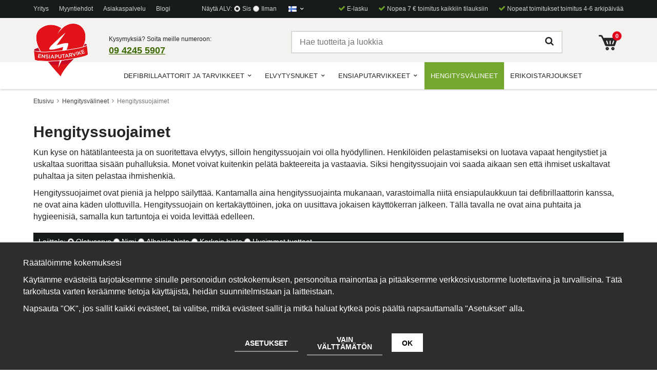

--- FILE ---
content_type: text/html; charset=UTF-8
request_url: https://ensiaputarvike.fi/fi/hengitysvalineet/hengityssuojaimet/
body_size: 32490
content:
<!doctype html><html lang="fi" class=""><head><meta http-equiv="content-type" content="text/html; charset=utf-8"><title>Hengityksensuojaus | Laadukas elvytyssuojain</title><meta name="description" content="Tarjoamme hengityssuojaimia suojellaksemme hengenpelastajaa ja potilasta. Tervetuloa kysymään lisää valikoimastamme!"><meta name="keywords" content=""><meta name="robots" content="index, follow"><meta name="viewport" content="width=device-width, initial-scale=1"><!-- WIKINGGRUPPEN 8.6.0 --><link rel="shortcut icon" href="/favicon.png"><link rel="preconnect" href="https://wgrremote.se"> <link rel="DNS-prefetch" href="//fonts.googleapis.com"/><link rel="preconnect" href="https://fonts.googleapis.com"><link rel="preconnect" href="https://fonts.gstatic.com" crossorigin><link href="//fonts.googleapis.com/css?family=Roboto:400,400i,500,500i,700,700i&display=swap" rel="stylesheet" media="print"><link rel="stylesheet" href="//wgrremote.se/fonts/wgr-icons/1.0/wgr-icons.min.css"><link rel="stylesheet" href="/frontend/view_desktop/css/compiled531.css"><link rel="stylesheet" href="//wgrremote.se/jquery-ui/1.11.2/smooth/jquery-ui.min.css"><link rel="stylesheet" href="/css/jquery.multiselect.css"><link rel="stylesheet" href="/css/filter.css?531"><link rel="stylesheet" href="/js/jquery.fancybox-2.15/jquery.fancybox.css"><link rel="canonical" href="https://ensiaputarvike.fi/fi/hengitysvalineet/hengityssuojaimet/"><link rel="alternate" hreflang="sv" href="https://butik.hjartstartare-aed.se/andningshjalpmedel/andningsskydd/"><link rel="alternate" hreflang="de" href="https://hlw-shop.de/de/atmungshilfen/atmungsaktiver-schutz/"><link rel="alternate" hreflang="fi" href="https://ensiaputarvike.fi/fi/hengitysvalineet/hengityssuojaimet/"><link rel="alternate" hreflang="da" href="https://foerstehjaelp-shoppen.dk/da/hjaelpemidler-til-vejrtraekning/andedraetsvaern/"><link rel="alternate" hreflang="et" href="https://sudameabi.ee/et/hingamisteede-abi/hingamisteede-kaitse/"><link rel="alternate" hreflang="lv" href="https://www.sirdspalidziba.lv/lv/elpoanas-aparti/elpoanas-orgnu-aizsardzba/"><link rel="alternate" hreflang="lt" href="https://sirdiespagalba.lt/lt/apsaugins-kauk/kvpavimo-tak-apsauga/"><script>(function(i,s,o,g,r,a,m){i['GoogleAnalyticsObject']=r;i[r]=i[r]||function(){
(i[r].q=i[r].q||[]).push(arguments)},i[r].l=1*new Date();a=s.createElement(o),
m=s.getElementsByTagName(o)[0];a.async=1;a.src=g;m.parentNode.insertBefore(a,m)
})(window,document,'script','//www.google-analytics.com/analytics.js','ga');
ga('create', 'UA-143006856-1', 'auto'); ga('require', 'ec'); ga('set', '&cu', 'EUR');ga('ec:addImpression', {"name":"Pocket Mask, yksisuuntaisella venttiililla ja suod","id":"277","price":23.11,"list":"Hengityssuojaimet","category":"fi\/hengitysvalineet\/hengityssuojaimet","position":1}); ga('send', 'pageview'); </script><!-- Google Tag Manager --><script>(function(w,d,s,l,i){w[l]=w[l]||[];w[l].push({'gtm.start':
new Date().getTime(),event:'gtm.js'});var f=d.getElementsByTagName(s)[0],
j=d.createElement(s),dl=l!='dataLayer'?'&l='+l:'';j.async=true;j.src=
'https://www.googletagmanager.com/gtm.js?id='+i+dl;f.parentNode.insertBefore(j,f);
})(window,document,'script','dataLayer','GTM-57SQWFK');</script><!-- End Google Tag Manager --><script src="https://www.ehandelscertifiering.se/lv6/bootstrap.php?url=ensiaputarvike.fi&amp;size=80px&amp;lang=fi&amp;autolang=all&amp;popup=no&amp;nr=531" defer="defer"></script></head><body class="view-category" itemscope itemtype="http://schema.org/WebPage"><script>window.dataLayer = window.dataLayer || [];
function gtag(){dataLayer.push(arguments);}
gtag('consent', 'default', {
'ad_storage': 'denied',
'analytics_storage': 'denied',
'ad_user_data': 'denied',
'ad_personalization': 'denied'
});
window.updateGoogleConsents = (function () {
let consents = {};
let timeout;
const addConsents = (function() {
let executed = false;
return function() {
if (!executed) {
executed = true;
gtag('consent', 'update', consents);
delete window.updateGoogleConsents;
}
}
})();
return function (obj) {
consents = { ...consents, ...obj };
clearTimeout(timeout);
setTimeout(addConsents, 25);
}
})();</script><script>document.addEventListener('DOMContentLoaded', function(){
$(document).on('acceptCookies1', function() {
$('body').append(atob('PHNjcmlwdD51cGRhdGVHb29nbGVDb25zZW50cyh7ICdhZF9zdG9yYWdlJzogJ2dyYW50ZWQnIH0pOzwvc2NyaXB0Pg=='));
});
});</script><script>document.addEventListener('DOMContentLoaded', function(){
$(document).on('acceptCookies1', function() {
$('body').append(atob('PHNjcmlwdD51cGRhdGVHb29nbGVDb25zZW50cyh7ICdhbmFseXRpY3Nfc3RvcmFnZSc6ICdncmFudGVkJyB9KTs8L3NjcmlwdD4='));
});
});</script><script>document.addEventListener('DOMContentLoaded', function(){
$(document).on('acceptCookies1', function() {
$('body').append(atob('PHNjcmlwdD51cGRhdGVHb29nbGVDb25zZW50cyh7ICdhZF91c2VyX2RhdGEnOiAnZ3JhbnRlZCcgfSk7PC9zY3JpcHQ+'));
});
});</script><script>document.addEventListener('DOMContentLoaded', function(){
$(document).on('acceptCookies1', function() {
$('body').append(atob('PHNjcmlwdD51cGRhdGVHb29nbGVDb25zZW50cyh7ICdhZF9wZXJzb25hbGl6YXRpb24nOiAnZ3JhbnRlZCcgfSk7PC9zY3JpcHQ+'));
});
});</script><script>document.addEventListener('DOMContentLoaded', function(){
$(document).on('denyCookies1', function() {
$('body').append(atob('PHNjcmlwdD51cGRhdGVHb29nbGVDb25zZW50cyh7ICdhZF9zdG9yYWdlJzogJ2RlbmllZCcgfSk7PC9zY3JpcHQ+'));
});
});</script><script>document.addEventListener('DOMContentLoaded', function(){
$(document).on('denyCookies1', function() {
$('body').append(atob('PHNjcmlwdD51cGRhdGVHb29nbGVDb25zZW50cyh7ICdhbmFseXRpY3Nfc3RvcmFnZSc6ICdkZW5pZWQnIH0pOzwvc2NyaXB0Pg=='));
});
});</script><script>document.addEventListener('DOMContentLoaded', function(){
$(document).on('denyCookies1', function() {
$('body').append(atob('PHNjcmlwdD51cGRhdGVHb29nbGVDb25zZW50cyh7ICdhZF91c2VyX2RhdGEnOiAnZGVuaWVkJyB9KTs8L3NjcmlwdD4='));
});
});</script><script>document.addEventListener('DOMContentLoaded', function(){
$(document).on('denyCookies1', function() {
$('body').append(atob('PHNjcmlwdD51cGRhdGVHb29nbGVDb25zZW50cyh7ICdhZF9wZXJzb25hbGl6YXRpb24nOiAnZGVuaWVkJyB9KTs8L3NjcmlwdD4='));
});
});</script><script>if (typeof dataLayer == 'undefined') {var dataLayer = [];} dataLayer.push({"ecommerce":{"currencyCode":"EUR","impressions":[{"name":"Pocket Mask, yksisuuntaisella venttiililla ja suod","id":277,"price":23.11,"list":"Hengityssuojaimet","category":"fi\/hengitysvalineet\/hengityssuojaimet","position":1}]}}); dataLayer.push({"event":"fireRemarketing","remarketing_params":{"ecomm_category":"fi\/hengitysvalineet\/hengityssuojaimet","ecomm_pagetype":"category"}}); (function(w,d,s,l,i){w[l]=w[l]||[];w[l].push({'gtm.start':
new Date().getTime(),event:'gtm.js'});var f=d.getElementsByTagName(s)[0],
j=d.createElement(s),dl=l!='dataLayer'?'&l='+l:'';j.async=true;j.src=
'//www.googletagmanager.com/gtm.js?id='+i+dl;f.parentNode.insertBefore(j,f);
})(window,document,'script','dataLayer','GTM-5SRQWJK');</script><!-- Google Tag Manager (noscript) --><noscript><iframe src="https://www.googletagmanager.com/ns.html?id=GTM-57SQWFK"
height="0" width="0" style="display:none;visibility:hidden"></iframe></noscript><!-- End Google Tag Manager (noscript) --><div class="l-mobile-header"><button class="neutral-btn mini-menu" aria-label="Valikko"><i class="wgr-icon icon-navicon"></i></button><button class="neutral-btn mini-search js-touch-area" aria-label="Hae"><i class="wgr-icon icon-search"></i></button><div class="mini-site-logo"><a href="/"><img src="/frontend/view_desktop/design/logos/logo_fi.png.webp" class="mini-site-logo" alt="HLR-Hjälpen AB"></a><div class="mini-cart-info"><span class="mini-cart-info-text">Tuote on lisätty ostoskoriin</span></div></div><button class="neutral-btn mini-cart js-touch-area" onclick="goToURL('/checkout')" aria-label="Ostoskärry"><div class="mini-cart-inner"><i class="wgr-icon icon-cart"></i></div></button></div><div class="page"><div class="l-top-menu-holder"><div class="l-top-menu l-constrained clearfix"> <div class="l-top-menu__left"> <ul><li><a href="/fi/info/yritys/">Yritys</a></li><li><a href="/fi/info/yleiset-sopimusehdot/">Myyntiehdot</a></li><li><a href="/contact/">Asiakaspalvelu</a></li><li><a href="https://ensiaputarvike.fi/fi/blogg/">Blogi</a></li></ul> </div> <div class="l-top-menu__right"> <ul><li><i class="wgr-icon icon-check"></i>&nbsp;E-lasku</li><li><i class="wgr-icon icon-check"></i>&nbsp;Nopea 7&nbsp;&euro; toimitus kaikkiin tilauksiin</li><li><i class="wgr-icon icon-check"></i>&nbsp;Nopeat toimitukset toimitus 4-6&nbsp;arkip&auml;iv&auml;&auml;</li></ul> </div> <div class="l-top-menu__middle"> <form class="vat-selector" action="#" method="get" onsubmit="return false"><span class="vat-selector-title">Näytä ALV:</span><input type="radio" name="vatsetting" value="inkl" id="vatsetting_inkl"
onclick="setVATSetting('inkl')"
checked><label onclick="setVATSetting('inkl')" for="vatsetting_inkl">Sis</label><input type="radio" name="vatsetting" value="exkl" id="vatsetting_exkl"
onclick="setVATSetting('exkl')"
><label onclick="setVATSetting('exkl')" for="vatsetting_exkl">Ilman</label></form> <!-- End .vat-selector --><form class="lang-changer" name="valutaval" action="javascript:void(0)"><div class="has-dropdown lang-changer__has-dropdown"><li><img alt="Suomi" src="//wgrremote.se/img/flags/fi.gif"><i class="wgr-icon site-nav__arrow icon-arrow-down5"></i></li><ul class="dropdown lang-changer__dropdown"><li class=""><a title="Svenska" href="https://butik.hjartstartare-aed.se/andningshjalpmedel/andningsskydd/"><img alt="Svenska" src="//wgrremote.se/img/flags/se.gif"></a></li><li class=""><a title="Deutsch" href="https://hlw-shop.de/de/atmungshilfen/atmungsaktiver-schutz/"><img alt="Deutsch" src="//wgrremote.se/img/flags/de.gif"></a></li><li class=""><a title="Suomi" href="https://ensiaputarvike.fi/fi/hengitysvalineet/hengityssuojaimet/"><img alt="Suomi" src="//wgrremote.se/img/flags/fi.gif"></a></li><li class=""><a title="Dansk" href="https://foerstehjaelp-shoppen.dk/da/hjaelpemidler-til-vejrtraekning/andedraetsvaern/"><img alt="Dansk" src="//wgrremote.se/img/flags/dk.gif"></a></li><li class=""><a title="Eesti" href="https://sudameabi.ee/et/hingamisteede-abi/hingamisteede-kaitse/"><img alt="Eesti" src="//wgrremote.se/img/flags/ee.gif"></a></li><li class=""><a title="Latvijas" href="https://www.sirdspalidziba.lv/lv/elpoanas-aparti/elpoanas-orgnu-aizsardzba/"><img alt="Latvijas" src="//wgrremote.se/img/flags/lv.gif"></a></li><li class=""><a title="Litauiska" href="https://sirdiespagalba.lt/lt/apsaugins-kauk/kvpavimo-tak-apsauga/"><img alt="Litauiska" src="//wgrremote.se/img/flags/lt.gif"></a></li></ul></div><select class="wipe currency-holder" name="valuta" onchange="setCurrency(this.options[this.selectedIndex].text)"><option >DKK</option><option selected>EUR</option><option >GBP</option><option >NOK</option><option >SEK</option></select></form> </div> </div></div><div class="l-header-holder"><div class="l-header l-constrained clearfix"><div class="l-header__left"><a class="site-logo" href="/"><img src="/frontend/view_desktop/design/logos/logo_fi.png.webp" alt="HLR-Hjälpen AB"></a></div> <div class="l-header__right"> <div id="cart-wrap"> <div id="topcart-holder"> <div id="topcart-area"> <i class="wgr-icon icon-cart topcart-font-icon"></i><span class="topcart-empty"><img src="/frontend/view_desktop/design/topcart_cartsymbol.png.webp" class="topcart-icon" alt="Cart"><span class="topcart-count">0</span></span><div id="topcart-hoverarea"></div> </div> </div> <div id="popcart"> </div> </div> </div> <div class="l-header__middle clearfix"> <div class="l-header__middle__left"><div class="grid grid-2-1"><div class="grid-item grid-item-2-3"><div class="grid-content grid-content-1"><p data-fulltext="" data-placeholder="Translation" dir="ltr" id="tw-target-text"><span style="font-size:12px;">Kysymyksi&auml;? Soita meille numeroon:</span></p><p style="font-size: 18px;color: #3c6900;font-weight: 700;"><a href="tel:0844688645">09 4245 5907</a></p></div></div><div class="grid-item grid-item-1-3"><div class="grid-content grid-content-2"><p>&nbsp;</p></div></div></div> </div> <div class="l-header__middle__right"> <p><img alt="" height="42" src="https://www.svea.com/globalassets/sweden/foretag/betallosningar/e-handel/logos-and-links/svea_primary_rgb_180x66.jpg" width="113"></p> </div> <div class="l-header__middle__middle"> <!-- Search Box --> <form method="get" action="/search/" class="site-search input-highlight input-table input-table--middle" itemprop="potentialAction" itemscope itemtype="http://schema.org/SearchAction"> <meta itemprop="target" content="https://ensiaputarvike.fi/search/?q={q}"/> <input type="hidden" name="lang" value="fi"> <div class="input-table__item stretched"> <input type="search" autocomplete="off" value="" name="q" class="js-autocomplete-input neutral-btn stretched site-search__input" placeholder="Hae tuotteita ja luokkia" required itemprop="query-input"> <div class="is-autocomplete-spinner"></div> <i class="is-autocomplete-clear wgr-icon icon-times-circle"></i> </div> <div class="input-table__item"> <button type="submit" class="neutral-btn site-search__btn"><i class="wgr-icon icon-search"></i></button> </div> </form> </div> </div> </div></div><div class="l-menubar-holder"><div class="l-menubar l-constrained clearfix"><div class="js-desktop-menu hidden"></div><div class="js-desktop-menu__placeholder"><ul class="nav site-nav dropdown-menu"><li class="category-id__15 has-dropdown"><a href="/fi/defibrillaattorit-ja-tarvikkeet/">Defibrillaattorit ja tarvikkeet<i class="wgr-icon site-nav__arrow icon-arrow-down5"></i></a></li><li class="category-id__48 has-dropdown"><a href="/fi/elvytysnuket/">Elvytysnuket<i class="wgr-icon site-nav__arrow icon-arrow-down5"></i></a></li><li class="category-id__51 has-dropdown"><a href="/fi/ensiaputarvikkeet/">Ensiaputarvikkeet<i class="wgr-icon site-nav__arrow icon-arrow-down5"></i></a></li><li class="category-id__54 selected"><a href="/fi/hengitysvalineet/">Hengitysvälineet</a></li><li class=""><a href="/campaigns/">Erikoistarjoukset</a></li><li class="site-nav__topcart"></li></ul> <!-- end .site-nav with dropdown. --></div></div> <!-- End .l-menubar --></div><div class="l-holder clearfix"><div class="l-content clearfix"> <div class="l-main"><ol class="nav breadcrumbs clearfix" itemprop="breadcrumb" itemscope itemtype="http://schema.org/BreadcrumbList"><li itemprop="itemListElement" itemscope itemtype="http://schema.org/ListItem"><meta itemprop="position" content="1"><a href="/" itemprop="item"><span itemprop="name">Etusivu</span></a><i class="wgr-icon icon-arrow-right5" style="vertical-align:middle;"></i></li><li itemprop="itemListElement" itemscope itemtype="http://schema.org/ListItem"><meta itemprop="position" content="2"><a href="/fi/hengitysvalineet/" title="Hengitysvälineet" itemprop="item"><span itemprop="name">Hengitysvälineet</span></a><i class="wgr-icon icon-arrow-right5" style="vertical-align:middle;"></i></li><li>Hengityssuojaimet</li></ol><div class="l-inner"><h1 class="category-heading" itemprop="headline">Hengityssuojaimet</h1><div class="category-lead" itemprop="description"><p>Kun kyse on h&auml;t&auml;tilanteesta ja on suoritettava elvytys, silloin hengityssuojain voi olla hy&ouml;dyllinen. Henkil&ouml;iden pelastamiseksi on luotava vapaat hengitystiet ja uskaltaa suorittaa sis&auml;&auml;n puhalluksia. Monet voivat kuitenkin pel&auml;t&auml; bakteereita ja vastaavia. Siksi hengityssuojain voi saada aikaan sen ett&auml; ihmiset uskaltavat puhaltaa ja siten pelastaa ihmishenki&auml;.</p><p>Hengityssuojaimet ovat pieni&auml; ja helppo s&auml;ilytt&auml;&auml;. Kantamalla aina hengityssuojainta mukanaan, varastoimalla niit&auml; ensiapulaukkuun tai defibrillaattorin kanssa, ne ovat aina k&auml;den ulottuvilla. Hengityssuojain on kertak&auml;ytt&ouml;inen, joka on uusittava jokaisen k&auml;ytt&ouml;kerran j&auml;lkeen. T&auml;ll&auml; tavalla ne ovat aina puhtaita ja hygieenisi&auml;, samalla kun tartuntoja ei voida levitt&auml;&auml; edelleen.</p></div><form action="?" method="post" onsubmit="return false"><ul class="nav sort-section highlight-bar"><li><b id="js-sorting-title">Lajittele:</b></li><li><input onclick="sorteraGrupp(5)" data-sortid="5"
type="radio" name="sortering" value="namn" id="sort_custom"
checked="checked"><label for="sort_custom">Oletusarvo</label></li><li><input onclick="sorteraGrupp(1)" data-sortid="1"
type="radio" name="sortering" value="namn" id="sort_namn"
><label for="sort_namn">Nimi</label></li><li><input onclick="sorteraGrupp(2)" data-sortid="2"
type="radio" name="sortering" value="prisasc" id="sort_prisasc"
><label for="sort_prisasc">Alhaisin hinta</label></li><li><input onclick="sorteraGrupp(3)" data-sortid="3"
type="radio" name="sortering" value="prisdesc" id="sort_prisdesc"
><label for="sort_prisdesc">Korkein hinta</label></li><li><input onclick="sorteraGrupp(4)" data-sortid="4"
type="radio" name="sortering" value="senast" id="sort_senast"
><label for="sort_senast">Uusimmat tuotteet</label></li></ul></form><ul class="grid-gallery grid-gallery--products"><li data-productid="277" class="product-item"><div class="product-item__img"><a href="/fi/hengitysvalineet/hengityssuojaimet/pocket-mask-yksisuuntaisella-venttiililla-ja-suodattimell/"><img class="" src="/images/list/pocketmask.jpg.webp"
alt="Pocket mask" width="175" height="175"></a></div><div class="product-item__body"><h3 class="product-item__heading">Pocket Mask, yksisuuntaisella venttiilillä ja suodattimell</h3><span class="price">&euro;29</span><div class="product-item__buttons"><a class="btn js-info-button" title="Pocket Mask, yksisuuntaisella venttiilillä ja suodattimell" href="/fi/hengitysvalineet/hengityssuojaimet/pocket-mask-yksisuuntaisella-venttiililla-ja-suodattimell/">Info</a>&nbsp;<a class="btn btn--primary buybuttonRuta" rel="nofollow" data-ispopup="0"
data-afterpopuptext="Lisätty"
data-price="29"
data-cid="397" href="/checkout/?action=additem&id=277">Osta</a></div></div> </li></ul><div class="category-lead"><h2>Suojaa sek&auml; hengenpelastajan ett&auml; potilaan</h2><p>Hengityssuojain ei suojaa ainoastaan syd&auml;menpys&auml;hdyksen saanutta, joka tarvitsee sis&auml;&auml;n puhalluksia. Se suojaa my&ouml;s henkil&ouml;&auml; joka suorittaa hengenpelastuksen. Ihanne on kun kantaa joka p&auml;iv&auml; hengityssuojainta mukanaan. Koskaan ei voi tiet&auml;&auml; milloin kohtaa akuutin tilanteen.</p><p>Ensiaputarvike.fi:st&auml; l&ouml;yd&auml;tte runsaasti hengityssuojaimia. T&auml;rkeint&auml; ei ole mink&auml;laista k&auml;ytt&auml;&auml;, vaan ett&auml; valitaan sellainen joka on aina k&auml;den ulottuvilla ja n&auml;in ollen tulee aina k&auml;ytetyksi. Joka vuosi tapahtuu noin 10 000 syd&auml;menpys&auml;hdyst&auml; Ruotsissa: <a href="http://www.diva-portal.org/smash/get/diva2:1171162/FULLTEXT01.pdf">http://www.diva-portal.org/smash/get/diva2:1171162/FULLTEXT01.pdf</a>.. Se tarkoittaa, ett&auml; on monta tilaisuutta jolloin hengityssuojainta tulisi k&auml;ytt&auml;&auml; henke&auml; pelastavilla puhalluksilla.</p><p>Ensiaputarvike.fi:ss&auml; on esimerkiksi Laerdalin hengityssuojaimia, jotka ovat yksitt&auml;ispakattuja. Pakkauksessa on 50 kappaletta, joten niit&auml; on runsaasti.</p><p>Mik&auml;li haluatte varmistua siit&auml;, ett&auml; hengityssuojain on k&auml;den ulottuvilla niit&auml; on my&ouml;s avaimenper&auml;n muodossa. N&auml;m&auml; viev&auml;t hyvin pienen tilan ja jos ne ripustetaan avainnippuun, tied&auml;tte aina miss&auml; ne ovat. Avainnipussa oleva hengityssuojain tied&auml;tte, ett&auml; olette aina valmis pelastamaan henke&auml; turvallisella ja varmalla tavalla.</p><p>&nbsp;</p><p>&nbsp;</p><h2>Suojautukaa pisaratartunnalta kasvomaskilla</h2><p>Kasvosuoja est&auml;&auml; potilaan huulia koskettamasta hengenpelastajan huulia sis&auml;&auml;n puhallusten yhteydess&auml;. N&auml;in ollen tartunnat ja bakteerit eiv&auml;t levi&auml;. Suoja est&auml;&auml; my&ouml;s eritteiden kulkeutumista henkil&ouml;lt&auml; toiselle. Mit&auml; ne eiv&auml;t est&auml;, on jatkuvat ja tehokkaat sis&auml;&auml;n puhallukset.</p><p>Meill&auml; Ensiaputarvike.fi:st&auml; l&ouml;yd&auml;tte my&ouml;s suusuojat ja visiirit. N&auml;iden avulla suojelette itse&auml;nne ja muita levitt&auml;m&auml;st&auml; pisaratartuntaa. N&auml;in ollen voitte est&auml;&auml; viruksen levitt&auml;mist&auml; tai olette itse kohteena.</p><p>Ensiaputarvike.fi suusuojat suodattavat v&auml;hint&auml;&auml;n 95 % hiukkasista. Ne ovat erinomaisia tilanteessa jos ty&ouml;paikalla on tartuntalevityksi&auml; tai hoitohenkil&ouml;kunnalle, joka on kosketuksissa sairaisiin. Ne t&auml;ytt&auml;v&auml;t kaikki vaatimukset, jotka vaaditaan sairaalak&auml;yt&ouml;ss&auml;.</p><p>&nbsp;</p><p>&nbsp;</p><h2>Uskalla pelastaa henki&auml; hengityssuojaimella</h2><p>Kuka tahansa voi kohdata syd&auml;menpys&auml;hdyksen ja h&auml;net on pelastettava painalluksilla ja puhalluksilla. Kun hengityssuojaimet ovat k&auml;den ulottuvilla, sek&auml; hengenpelastaja ett&auml; uhri ovat suojattuja. Siksi me Ensiaputarvike.fi:ss&auml; suosittelemme, ett&auml; s&auml;ilyt&auml;t aina hengityssuojat defibrillaattorin kanssa. Silloin on suuremmat mahdollisuudet, ett&auml; useampi uskaltaa auttaa puhalluksilla.</p></div></div> <!-- End .l-inner --></div> <!-- End .l-main --></div> <!-- End .l-content --></div> <!-- End .l-holder --><div class="l-footer-logo-holder"><div class="l-footer-logo l-constrained clearfix"> <ul><li><h2>Tyytyv&auml;isi&auml; asiakkaitamme ovat:</h2></li><li><img class="is-lazyload" alt="" height="26" data-src="/userfiles/image/svenska-kyrkan.png.webp" width="146"></li><li><img class="is-lazyload" alt="" height="25" data-src="/userfiles/image/mitsu.png.webp" width="127"></li><li><img class="is-lazyload" alt="" height="26" data-src="/userfiles/image/nordstjarnan.png.webp" width="187">​</li></ul> </div></div><div class="l-footer-holder"><div class="l-footer l-constrained clearfix"> <!-- Contact us --> <div class="l-footer-col-1"> <p style="color: #fff; font-size: 18px; margin-top: 0; margin-bottom: 10px; font-weight: 700;">Ota yhteytt&auml;</p><p>Ensiaputarvike</p><p><a href="tel:0942455907">09 4245 5907</a></p><p><a href="mailto:asiakaspalvelu@ensiaputarvike.fi">asiakaspalvelu@ensiaputarvike.fi</a></p><p>Y-tunnus: SE556929855601</p><p>Gr&ouml;ndalsv&auml;gen 81</p><p>117 68 Stockholm&nbsp;</p><p>Ruotsi</p> </div> <!-- Shop --> <div class="l-footer-col-2"> <h3><b>Verkkokauppa</b></h3><ul><li><a href="/contact/">Asiakaspalvelu</a></li><li><a href="/fi/info/yleiset-sopimusehdot/">Myyntiehdot</a></li></ul> <ul> <li class="show-for-xlarge"><a href="/fi/hlr-koulutukset-ensiapu/">HLR-koulutukset & ensiapu</a></li> <li><a href="/retail-application/">Jälleenmyyjähakemus</a></li><li><a href="/customer-login/">Sisäänkirjautuminen</a></li> </ul> </div> <!-- Info --> <div class="l-footer-col-3"><h3><b>Tietoa meist&auml;</b></h3><ul><li><a href="/fi/info/om-oss/">Yritys</a></li><li><a href="/newsletter/">Uutiskirje</a></li><li><a href="/about-cookies/">Ev&auml;steet</a></li></ul> </div> <!-- Newsletter subscription --> <div class="l-footer-col-4 clearfix"> <h3><b>Uutiskirje</b></h3><p><span style="font-size:12px;">Tilaamalla uutiskirjeen saat hy&ouml;dyllisi&auml; vinkkej&auml;, tarjouksia ja tietoa uusista tuotteista.</span></p> <form action="/newsletter/" method="post" id="footerNewsletterForm"> <input type="email" name="epost" class="input-highlight" required placeholder="Sähköposti..."> <a class="btn btn--primary" href="#" onclick="return footerNewsletterFormSubmit()" aria-label="Tilaa"><i class="wgr-icon icon-envelope-o"></i></a> </form><div class="e-cert"><p><a aria-label="Sertifioitu verkkokauppa" href="http://www.ehandelscertifiering.se/" id="celink531">sertifioitu verkkokauppa</a></p></div> </div></div></div><div class="l-footer-payment-holder"><div class="l-footer-payment l-constrained"><p><img class="is-lazyload" alt="" height="68" data-src="https://www.svea.com/globalassets/sweden/foretag/betallosningar/e-handel/logos-and-links/svea_primary_rgb_180x66.jpg" width="183"></p> <!-- WGR Credits --> <div class="wgr-production"> Tuottaja: Wikinggruppen
</div></div><!-- end .l-footer-payment --></div></div> <!-- .page --><div class="l-mobile-nav"><div><form class="lang-changer" name="valutaval" action="javascript:void(0)"><a title="Svenska" href="https://butik.hjartstartare-aed.se/andningshjalpmedel/andningsskydd/"><img alt="Svenska"
src="//wgrremote.se/img/flags/se.gif"></a><a title="Deutsch" href="https://hlw-shop.de/de/atmungshilfen/atmungsaktiver-schutz/"><img alt="Deutsch"
src="//wgrremote.se/img/flags/de.gif"></a><a title="Suomi" href="https://ensiaputarvike.fi/fi/hengitysvalineet/hengityssuojaimet/"><img alt="Suomi"
src="//wgrremote.se/img/flags/fi.gif"></a><a title="Dansk" href="https://foerstehjaelp-shoppen.dk/da/hjaelpemidler-til-vejrtraekning/andedraetsvaern/"><img alt="Dansk"
src="//wgrremote.se/img/flags/dk.gif"></a><a title="Eesti" href="https://sudameabi.ee/et/hingamisteede-abi/hingamisteede-kaitse/"><img alt="Eesti"
src="//wgrremote.se/img/flags/ee.gif"></a><a title="Latvijas" href="https://www.sirdspalidziba.lv/lv/elpoanas-aparti/elpoanas-orgnu-aizsardzba/"><img alt="Latvijas"
src="//wgrremote.se/img/flags/lv.gif"></a><a title="Litauiska" href="https://sirdiespagalba.lt/lt/apsaugins-kauk/kvpavimo-tak-apsauga/"><img alt="Litauiska"
src="//wgrremote.se/img/flags/lt.gif"></a><select class="wipe" name="valuta" onchange="setCurrency(this.options[this.selectedIndex].text)"><option >DKK</option><option selected>EUR</option><option >GBP</option><option >NOK</option><option >SEK</option></select></form><br></div><div class="js-m-nav"></div></div><div class="privfor"></div><div class="privfor-holder"><div class="privfor-inner"><h2>Teetk&ouml; ostoksia yksityishenkil&ouml;n&auml; vai yrityksen&auml;?</h2><a class="btn btn--primary btn--primary--large2" onclick="setVATSetting('inkl'), setprivorcomp('priv')">Yksityishenkilönä</a><a class="btn btn--primary btn--primary--large" onclick="setVATSetting('exkl'), setprivorcomp('comp')">Yritys</a></div></div><div class="l-autocomplete l-constrained"><!-- Search Box --><div class="hide-on-desktop clearfix"><button type="submit" class="js-autocomplete-close neutral-btn site-search__close">Sulje</button><form method="get" action="/search/" class="site-search input-table input-table--middle"><input type="hidden" name="lang" value="fi"><div class="input-table__item stretched"><input type="search" autocomplete="off" value="" name="q" class="js-autocomplete-input neutral-btn stretched site-search__input" placeholder="Hae tuotteita ja luokkia" required><div class="is-autocomplete-spinner"></div><i class="is-autocomplete-clear wgr-icon icon-times-circle"></i></div><div class="input-table__item"><button type="submit" class="neutral-btn site-search__btn"><i class="wgr-icon icon-search"></i></button></div></form></div><div class="is-autocomplete-result"></div></div><script>window.lazySizesConfig = window.lazySizesConfig || {};</script><script async src="/js/lazysizes.min.js"></script><script src="//ajax.googleapis.com/ajax/libs/jquery/1.11.0/jquery.min.js"></script><script>window.jQuery || document.write('<script src="/js/jquery-1.11.0.min.js"><\/script>');</script><script>if ($(".klarna-widget").length > 0) {
(function(){var a = document.createElement("script");a.async=1;
a.src="https://cdn.klarna.com/1.0/code/client/all.js";$("body").append(a);})();
}</script><script src="/js/phrases/fi.js?531"></script><script src="/js/compiled_desktop531.js"></script><script src="/js/jquery.fancybox-2.15/jquery.fancybox.pack.js"></script><script src="//wgrremote.se/jquery-ui/1.10.3/js/jquery-ui-1.10.3.custom.min.js"></script><script src="//wgrremote.se/jquery-ui/1.10.3/js/jquery.multiselect.js"></script><script src="/js/filter.js?531"></script><script type="text/javascript">WGR.productFilters = [];</script><script>WGR.cartParams = {"languageCode":"fi","showPricesWithoutVAT":0,"currencyPrintFormat":"&euro;%1.%2","currencyCode":"EUR","countryID":65,"pricesWithoutVAT":"0","animateProducts":"1","frontSystemCode":"default","defaultLanguageCode":"fi"};initMainShared();</script><script src="https://scripts.certainly.io/extensions/dixa/dixa.js"></script><!-- Segment Pixel - ALLPAGES_REM - DO NOT MODIFY --><img src="https://secure.adnxs.com/seg?add=8044586&t=2" width="1" height="1"><!-- End of Segment Pixel --><script src="https://static.klaviyo.com/onsite/js/klaviyo.js?company_id=RVXECL" async></script><script src="/js/klaviyo.js?531"></script><script src="/js/cookiecontrol.js?531"></script><script> document.addEventListener('DOMContentLoaded', function() {
const config = {"necessary":["korgid","adminID","scriptsloaded","kundid","nyckel","cnr","adminFrontID","adminbarTooltip","ref","kco-test","clickedslot","clickedslots","guestcheck","wgr-ab","marketplace","instagramid","reviewSort","reviewSortDir","reviewPSort","reviewPSortDir","connectedFiles","subscriptionpage","subscriptionorder","affid","affkod","productListCategory","productListSupplierID","productListQ","productListFrontID","productListSpecial","productListSort","productListSortDescription","orderq","orderflik","page","q","adminbar","wgr-prettyhtml","wgr-criticalcss","productListSortDirection","wgr-cookie","wgrusername","privorcomp","wgrusername","wgr-viewedproducts","wgr-ab"],"optional":[{"id":1,"systemCode":"analytics","cookies":["_ga*","_gid"],"isRecommended":true,"modules":["google_ad_storage","google_analytics_storage","google_ad_user_data","google_ad_personalization","facebook"],"javascripts":"","title":"Analyysi & toiminto","description":"N\u00e4m\u00e4 ev\u00e4steet mahdollistavat meille k\u00e4yntien m\u00e4\u00e4r\u00e4n laskemisen ja sen selvitt\u00e4misen, miten l\u00f6ysit verkkosivustollemme. Ev\u00e4steet antavat meille tietoa siit\u00e4, mitk\u00e4 sivut ovat suosittuja ja miten k\u00e4vij\u00e4t navigoivat sivustolla.","onAcceptEvent":"acceptCookies1","onDenyEvent":"denyCookies1"},{"id":2,"systemCode":"marketing","cookies":["_ga*","_gid","_fb*","__kla_id","ai_user","_chat_live_session"],"isRecommended":true,"modules":["google_ad_storage","google_analytics_storage","google_ad_user_data","google_ad_personalization","facebook"],"javascripts":"","title":"Markkinointi","description":"Ker\u00e4\u00e4mme tietoja siit\u00e4, miten k\u00e4yt\u00e4t verkkosivustoamme. Tietoja k\u00e4ytet\u00e4\u00e4n sitten kohdennettuun markkinointiin ja personoituihin online-mainoksiin.","onAcceptEvent":"acceptCookies2","onDenyEvent":"denyCookies2"}],"bannerStyle":"1","bannerColor":"","text":{"bannerText":"<p><strong>R&auml;&auml;t&auml;l&ouml;imme kokemuksesi<\/strong><\/p><p>K&auml;yt&auml;mme ev&auml;steit&auml; tarjotaksemme sinulle personoidun ostokokemuksen, personoitua mainontaa ja pit&auml;&auml;ksemme verkkosivustomme luotettavina ja turvallisina. T&auml;t&auml; tarkoitusta varten ker&auml;&auml;mme tietoja k&auml;ytt&auml;jist&auml;, heid&auml;n suunnitelmistaan ja laitteistaan.<\/p><p>Napsauta &quot;OK&quot;, jos sallit kaikki ev&auml;steet, tai valitse, mitk&auml; ev&auml;steet sallit ja mitk&auml; haluat kytke&auml; pois p&auml;&auml;lt&auml; napsauttamalla &quot;Asetukset&quot; alla.<\/p>","necessaryTitle":"V\u00e4ltt\u00e4m\u00e4tt\u00f6m\u00e4t","necessaryDescription":"N\u00e4m\u00e4 ovat v\u00e4ltt\u00e4m\u00e4tt\u00f6mi\u00e4 ev\u00e4steit\u00e4 verkkosivuston toiminnalle, eik\u00e4 niit\u00e4 voi poistaa k\u00e4yt\u00f6st\u00e4.","settingsText":"<p><strong>Ev&auml;steasetukset<\/strong><\/p><p>Alla voit m&auml;&auml;ritt&auml;&auml;, mitk&auml; ev&auml;steet ovat sallittuja. Voit lukea lis&auml;&auml; ev&auml;steiden ja henkil&ouml;tietojen k&auml;sittelyst&auml;mme ev&auml;stek&auml;yt&auml;nn&ouml;ss&auml;mme.<\/p>"},"version":"15"};
WGR.cookie.initCookieControl(config);
});</script><script src="/js/categorypage.js"></script><script>/*
// FAQ page accordion table
var FAQQuestion = $('.js-faq-question'),
FAQAnswer = $('.js-faq-answer').hide(),
FAQArrow = $('.js-faq-arrow');
FAQQuestion.click(function() {
$(this).siblings(FAQAnswer).slideToggle();
$(this).find(FAQArrow).toggleClass('icon-chevron-right icon-chevron-down');
});
*/</script></body></html>

--- FILE ---
content_type: text/html; charset=UTF-8
request_url: https://www.ehandelscertifiering.se/lv6/bootstrap.php?url=ensiaputarvike.fi&size=80px&lang=fi&autolang=all&popup=no&nr=531
body_size: 10000
content:

/*start*/

/*

SV
Endast en av Nordisk E-handelscertifiering godkand Certifierad E-handel far visa upp markningen (logotypen) for Certifierad E-handel eller referenser till att de ar en Certifierade E-handel. Markningen (logotypen) maste laggas in med det skript som tillhandahalls vid godkannandet.
http://www.ehandelscertifiering.se/villkor/#abuse

NO
Bare en nettbutikk som er sertifisert som Sertifisert E-handel av Nordisk E-handelssertifsiering kan vise merket (logoen) for Sertifisert E-handel eller henvise til at de er sertifisert som Sertifisert E-handel. Merkingen (logoen) ma legges inn med det skriptet som gis ved godkjenning.
http://www.ehandelssertifisering.no/betingelser/#abuse

DA
Kun en af Nordisk E-handelscertificering godkendt Certificeret E-handel ma fremvise maerkningen (logoet) for Certificeret E-handel eller henvise til, at de er en Certificeret E-handel. Maerkningen (logoet) skal laegges ind i med det script, der blev modtaget ved godkendelsen.
http://www.ehandelscertificering.dk/betingelser/#abuse

*/

//adjustments for legacy logo code v4 and v5

//in legacy v5 code we have an img tag image placeholder we want to delete
var legacy5 = document.getElementById("celink1");
if(legacy5) {
    legacy5.id = "celink1000";
    legacy5.innerHTML = "certifierad ehandel";
}

//in legacy v4 code we have a div we want to replace with an a tag
var legacy4 = document.getElementById("celogohere");
if(legacy4) {
    var newa4 = document.createElement("a");
    newa4.id = "celink1000";
    newa4.innerHTML = "certifierad ehandel";
    legacy4.replaceWith(newa4);
}


var celink531 = document.getElementById("celink531");
celink531.href = "https://www.ehandelscertifiering.se/kontrollera-certifikat/?url=ensiaputarvike.fi";
celink531.oncontextmenu = function() { return false; }
celink531.className = "tbsfix";
celink531.style.display = "inline-block";
celink531.style.width = "80px";
celink531.style.height = "80px";
celink531.innerHTML = '<svg version="1.1" xmlns="http://www.w3.org/2000/svg" xmlns:xlink="http://www.w3.org/1999/xlink" x="0px" y="0px" \
viewBox="0 0 500 500" enable-background="new 0 0 500 500" xml:space="preserve" preserveAspectRatio="xMidYMin slice"\
style="width:100%; padding-bottom: 100%; height:1px; overflow:visible; /* extra values to cancel out possibly preset */ margin:0px; border:0px;" width="80" height="80">\
\
<g id="ceSvgContent531">\
\
<style>\
\
.ceAnimtext {\
    animation-duration: 5s;\
    animation-timing-function: linear;\
    animation-iteration-count: infinite;\
    animation-direction: alternate;\
}\
\
.ceTexttopsecond {\
	opacity:0;\
}\
\
@keyframes ceAnimtexttopfirst {\
    0% {\
	opacity: 1;\
	}\
\
    45% {\
	opacity: 1;\
	}\
\
    55% {\
	opacity: 0;\
	}\
\
    100% {\
	opacity: 0;\
	}\
}\
\
@-webkit-keyframes ceAnimtexttopfirst {\
    0% {\
	opacity: 1;\
	}\
\
    45% {\
	opacity: 1;\
	}\
\
    55% {\
	opacity: 0;\
	}\
\
    100% {\
	opacity: 0;\
	}\
}\
\
.ceAnimtexttopfirst {\
    animation-name: ceAnimtexttopfirst;\
}\
\
@keyframes ceAnimtexttopsecond {\
    0% {\
	opacity: 0;\
	}\
\
    45% {\
	opacity: 0;\
	}\
\
    55% {\
	opacity: 1;\
	}\
\
    100% {\
	opacity: 1;\
	}\
}\
\
@-webkit-keyframes ceAnimtexttopsecond {\
    0% {\
	opacity: 0;\
	}\
\
    45% {\
	opacity: 0;\
	}\
\
    55% {\
	opacity: 1;\
	}\
\
    100% {\
	opacity: 1;\
	}\
}\
\
.ceAnimtexttopsecond {\
    animation-name: ceAnimtexttopsecond;\
}\
\
.ceTextbottomsecond {\
	opacity:0;\
}\
\
@keyframes ceAnimtextbottomfirst {\
    0% {\
	opacity: 1;\
	}\
\
    45% {\
	opacity: 1;\
	}\
\
    55% {\
	opacity: 0;\
	}\
\
    100% {\
	opacity: 0;\
	}\
}\
\
@-webkit-keyframes ceAnimtextbottomfirst {\
    0% {\
	opacity: 1;\
	}\
\
    45% {\
	opacity: 1;\
	}\
\
    55% {\
	opacity: 0;\
	}\
\
    100% {\
	opacity: 0;\
	}\
}\
\
.ceAnimtextbottomfirst {\
    animation-name: ceAnimtextbottomfirst;\
}\
\
@keyframes ceAnimtextbottomsecond {\
    0% {\
	opacity: 0;\
	}\
\
    45% {\
	opacity: 0;\
	}\
\
    55% {\
	opacity: 1;\
	}\
\
    100% {\
	opacity: 1;\
	}\
}\
\
@-webkit-keyframes ceAnimtextbottomsecond {\
    0% {\
	opacity: 0;\
	}\
\
    45% {\
	opacity: 0;\
	}\
\
    55% {\
	opacity: 1;\
	}\
\
    100% {\
	opacity: 1;\
	}\
}\
\
.ceAnimtextbottomsecond {\
    animation-name: ceAnimtextbottomsecond;\
}\
\
\
\
@keyframes ceAnimeffect {\
    0% {\
	opacity: 0.9;\
	}\
\
    100% {\
	opacity: 1;\
	}\
}\
\
\
@-webkit-keyframes ceAnimeffect {\
    0% {\
	opacity: 0.9;\
	}\
\
    100% {\
	opacity: 1;\
	}\
}\
\
.ceAnimeffect {\
    animation-name: ceAnimeffect;\
    animation-duration: 2s;\
    animation-fill-mode: both;\
    animation-timing-function: ease-in-out;\
    animation-iteration-count: infinite;\
}\
\
/*fix for twitter bootstrap theme */\
.tbsfix *,\
.tbsfix *:before,\
.tbsfix *:after {\
  -webkit-box-sizing: content-box;\
     -moz-box-sizing: content-box;\
          box-sizing: content-box;\
}\
\
</style>\
\
\
<g id="edge">\
	<path id="jagged" fill="#FFFFFF" stroke="#666666" stroke-width="2.8835" d="M266.59,492.85c-1.52,0-2.97-0.69-3.93-1.88\
		l-14.96-18.49l-14.96,18.49c-0.96,1.19-2.41,1.88-3.93,1.88c-0.13,0-0.26-0.01-0.4-0.02c-1.66-0.13-3.15-1.07-3.98-2.51\
		l-11.89-20.6l-17.66,15.92c-0.94,0.85-2.15,1.3-3.39,1.3c-0.39,0-0.79-0.05-1.18-0.14c-1.62-0.39-2.95-1.55-3.54-3.11l-8.53-22.2\
		l-19.93,12.95c-0.83,0.54-1.79,0.82-2.76,0.82c-0.66,0-1.31-0.13-1.94-0.39c-1.54-0.64-2.67-1.99-3.01-3.62l-4.94-23.26\
		l-21.73,9.67c-0.66,0.29-1.36,0.44-2.06,0.44c-0.92,0-1.84-0.25-2.64-0.75c-1.42-0.87-2.32-2.39-2.41-4.05l-1.24-23.75l-22.97,6.15\
		c-0.43,0.11-0.87,0.17-1.31,0.17c-1.19,0-2.36-0.42-3.29-1.21c-1.27-1.08-1.92-2.72-1.75-4.38l2.49-23.65l-23.65,2.49\
		c-0.18,0.02-0.36,0.03-0.53,0.03c-1.47,0-2.88-0.64-3.85-1.77c-1.08-1.27-1.47-2.99-1.04-4.6l6.15-22.98l-23.75-1.24\
		c-1.66-0.09-3.18-0.99-4.05-2.41c-0.87-1.42-0.99-3.18-0.31-4.7l9.68-21.72l-23.26-4.95c-1.63-0.35-2.98-1.47-3.62-3.01\
		c-0.64-1.54-0.48-3.29,0.43-4.69l12.95-19.94l-22.21-8.53c-1.56-0.6-2.72-1.92-3.11-3.54c-0.39-1.62,0.04-3.33,1.16-4.57\
		l15.92-17.67L5.08,270.99c-1.44-0.83-2.38-2.32-2.52-3.98s0.56-3.28,1.86-4.33l18.48-14.97L4.43,232.73\
		c-1.29-1.05-1.99-2.67-1.86-4.33c0.13-1.66,1.07-3.15,2.52-3.98l20.59-11.88L9.76,194.87c-1.11-1.24-1.55-2.95-1.16-4.57\
		c0.39-1.62,1.55-2.95,3.11-3.54l22.21-8.53L20.96,158.3c-0.91-1.4-1.07-3.15-0.43-4.69c0.64-1.54,1.99-2.67,3.62-3.01l23.26-4.95\
		l-9.68-21.72c-0.68-1.52-0.56-3.28,0.31-4.7c0.87-1.42,2.39-2.32,4.05-2.41l23.75-1.24L59.68,92.6c-0.43-1.61-0.04-3.33,1.04-4.6\
		c0.97-1.13,2.38-1.77,3.85-1.77c0.18,0,0.35,0.01,0.53,0.03l23.65,2.49L86.26,65.1c-0.17-1.66,0.48-3.29,1.75-4.38\
		c0.93-0.79,2.1-1.21,3.29-1.21c0.44,0,0.88,0.06,1.31,0.17l22.97,6.16l1.24-23.75c0.09-1.66,0.99-3.18,2.41-4.05\
		c0.81-0.49,1.72-0.75,2.64-0.75c0.7,0,1.4,0.15,2.06,0.44l21.73,9.67l4.94-23.26c0.35-1.63,1.47-2.98,3.01-3.62\
		c0.62-0.26,1.28-0.39,1.94-0.39c0.96,0,1.92,0.28,2.76,0.82l19.93,12.95l8.53-22.2c0.6-1.56,1.92-2.72,3.54-3.11\
		c0.39-0.09,0.79-0.14,1.18-0.14c1.24,0,2.45,0.45,3.39,1.3l17.66,15.92l11.89-20.6c0.83-1.44,2.32-2.38,3.99-2.51\
		c0.13-0.01,0.27-0.02,0.4-0.02c1.52,0,2.97,0.69,3.93,1.88l14.96,18.49l14.96-18.49c0.97-1.19,2.41-1.88,3.93-1.88\
		c0.13,0,0.27,0,0.4,0.02c1.66,0.13,3.15,1.07,3.99,2.52l11.88,20.6l17.67-15.92c0.94-0.85,2.15-1.3,3.39-1.3\
		c0.39,0,0.79,0.05,1.18,0.14c1.62,0.39,2.94,1.55,3.54,3.11l8.52,22.2l19.94-12.95c0.83-0.54,1.79-0.82,2.75-0.82\
		c0.66,0,1.31,0.13,1.94,0.39c1.54,0.64,2.67,1.99,3.01,3.62l4.94,23.26l21.72-9.67c0.66-0.29,1.36-0.44,2.06-0.44\
		c0.92,0,1.84,0.25,2.64,0.75c1.42,0.87,2.32,2.38,2.41,4.05l1.25,23.75l22.97-6.16c0.43-0.12,0.87-0.17,1.31-0.17\
		c1.19,0,2.36,0.42,3.29,1.21c1.27,1.08,1.92,2.72,1.75,4.38l-2.49,23.66l23.65-2.5c0.18-0.02,0.36-0.03,0.53-0.03\
		c1.47,0,2.88,0.64,3.85,1.77c1.08,1.27,1.47,2.99,1.04,4.6l-6.16,22.98l23.75,1.24c1.67,0.09,3.18,0.99,4.05,2.41\
		c0.87,1.42,0.99,3.18,0.31,4.7l-9.67,21.72l23.26,4.95c1.63,0.35,2.99,1.47,3.62,3.01c0.64,1.54,0.48,3.29-0.43,4.69l-12.95,19.93\
		l22.2,8.53c1.56,0.6,2.72,1.92,3.1,3.54c0.39,1.62-0.04,3.33-1.16,4.57l-15.91,17.67l20.6,11.88c1.44,0.83,2.38,2.32,2.51,3.98\
		c0.13,1.66-0.56,3.28-1.86,4.33l-18.49,14.97l18.49,14.97c1.3,1.05,1.99,2.67,1.86,4.33s-1.07,3.15-2.51,3.98l-20.6,11.88\
		l15.91,17.67c1.12,1.24,1.55,2.95,1.16,4.57c-0.39,1.62-1.55,2.95-3.1,3.54l-22.2,8.53l12.95,19.93c0.91,1.4,1.07,3.15,0.43,4.69\
		c-0.64,1.54-1.99,2.67-3.62,3.01l-23.26,4.95l9.67,21.72c0.68,1.52,0.56,3.28-0.31,4.7c-0.87,1.42-2.38,2.32-4.05,2.41l-23.75,1.24\
		l6.16,22.98c0.43,1.61,0.04,3.33-1.04,4.6c-0.97,1.13-2.37,1.77-3.85,1.77c-0.17,0-0.35-0.01-0.53-0.03l-23.65-2.49l2.49,23.65\
		c0.17,1.66-0.48,3.29-1.75,4.38c-0.93,0.79-2.1,1.21-3.29,1.21c-0.44,0-0.88-0.06-1.31-0.17l-22.97-6.15l-1.25,23.75\
		c-0.09,1.66-0.99,3.18-2.41,4.05c-0.81,0.49-1.72,0.75-2.64,0.75c-0.7,0-1.4-0.15-2.06-0.44l-21.72-9.67l-4.94,23.26\
		c-0.35,1.63-1.47,2.99-3.01,3.62c-0.62,0.26-1.28,0.39-1.94,0.39c-0.96,0-1.92-0.28-2.75-0.82l-19.94-12.95l-8.52,22.2\
		c-0.6,1.56-1.92,2.72-3.54,3.11c-0.39,0.1-0.79,0.14-1.18,0.14c-1.24,0-2.45-0.45-3.39-1.3l-17.67-15.92l-11.88,20.6\
		c-0.83,1.44-2.32,2.38-3.99,2.51C266.86,492.85,266.72,492.85,266.59,492.85z"/>\
	<path id="circle" fill="#FFFFFF" stroke="#6FBE44" stroke-width="10.0141" d="M473.54,247.7c0,124.73-101.11,225.85-225.84,225.85\
		c-124.74,0-225.85-101.12-225.85-225.85S122.96,21.85,247.7,21.85C372.43,21.85,473.54,122.98,473.54,247.7z"/>\
</g>\
\
<g id="texts">\
	<g id="certifierad" class="ceAnimtext ceAnimtexttopfirst">\
\
            \
            \
	<g id="sertifioitu">\
		<path fill="none" d="M432.19,260.95c-5.95,100.52-92.26,177.21-192.8,171.26c-100.52-5.95-177.19-92.28-171.24-192.8\
			c5.95-100.52,92.27-177.2,192.79-171.25C361.48,74.1,438.14,160.43,432.19,260.95z"/>\
		<path fill="#333333" d="M102.87,159l1.02,0.7c4.91,3.36,8.91,2.86,11.92-1.55c2.74-4.01,1.23-8.11-1.7-10.12\
			c-4.24-2.9-7.57-2.03-11.11,0.86l-4.54,3.36c-6.28,4.33-11.06,4.79-16.83,0.85c-7.34-5.02-7.97-12.83-2.84-20.34\
			c7.07-10.34,14.24-7.01,18.42-4.15l0.9,0.62l-4.4,6.44l-0.85-0.58c-3.67-2.51-6.9-2.4-9.68,1.67c-1.89,2.77-2.18,6.47,2.11,9.4\
			c3.45,2.36,6.39,1.8,10.97-1.37l4.56-3.27c5.93-4.31,10.68-4.71,16.28-0.89c8.59,5.87,8.59,13.5,3.03,21.63\
			c-6.84,10-15.05,7.7-20.7,3.84l-0.96-0.66L102.87,159z"/>\
		<path fill="#333333" d="M100.58,106.88l19.38-17.95l4.46,4.82l-13.66,12.65l9.21,9.94l12.85-11.9l4.46,4.82l-12.85,11.9\
			l10.6,11.45l14.06-13.02l4.46,4.82l-19.78,18.32L100.58,106.88z"/>\
		<path fill="#333333" d="M135.26,77.67l14.97-8.56c5.94-3.4,12.49-3.12,17,4.78c3.13,5.47,3.16,11.04-1.13,14.44l0.07,0.12\
			c4.51-2.03,7.98-0.94,11.61,4.87c1.66,2.76,3.52,6.03,5.16,8.48c1.37,1.98,2.86,2.38,4.13,2.53l-7.66,4.38\
			c-1.09-0.4-2.14-1.54-3.27-3.1c-0.83-1.18-1.64-2.45-2.35-3.7c-0.71-1.25-1.59-2.64-2.53-4.15c-2.83-4.53-5.41-5.74-9.98-3.12\
			l-5.52,3.16l10.53,18.42l-6.77,3.87L135.26,77.67z M158.24,89.6c4.34-2.48,5.28-6.49,2.83-10.76c-2.58-4.52-5.84-5.8-10.36-3.22\
			l-5.76,3.29l7.88,13.78L158.24,89.6z"/>\
		<path fill="#333333" d="M187.36,59.99l-11.11,3.44l-1.94-6.28l29.48-9.13l1.94,6.28l-10.92,3.38l12.5,40.4l-7.45,2.31\
			L187.36,59.99z"/>\
		<path fill="#333333" d="M218.7,45.74l7.73-1.03l6.48,48.43l-7.73,1.03L218.7,45.74z"/>\
		<path fill="#333333" d="M245.02,43.12l26.06,0.85l-0.21,6.57l-18.26-0.6l-0.44,13.54l17.17,0.56l-0.21,6.57l-17.17-0.56\
			l-0.72,22.16l-7.8-0.25L245.02,43.12z"/>\
		<path fill="#333333" d="M287.02,46.66l7.65,1.53l-9.56,47.91l-7.65-1.53L287.02,46.66z"/>\
		<path fill="#333333" d="M303.11,74.89c6.5-16.2,14.03-21.73,24.44-17.55c10.42,4.18,12.03,13.38,5.54,29.58\
			c-6.5,16.2-14.03,21.73-24.44,17.55C298.23,100.29,296.61,91.08,303.11,74.89z M325.92,83.82c6.12-15.24,3.76-19.29-0.56-21.02\
			c-4.32-1.73-8.82-0.44-14.94,14.8c-6.24,15.56-3.91,19.67,0.41,21.4S319.68,99.38,325.92,83.82z"/>\
		<path fill="#333333" d="M357.64,73.44l6.58,4.18l-26.2,41.24l-6.59-4.18L357.64,73.44z"/>\
		<path fill="#333333" d="M381.03,98.6l-8.66-7.77l4.39-4.89l22.96,20.62l-4.39,4.89l-8.5-7.64l-28.26,31.47l-5.8-5.21L381.03,98.6z\
			"/>\
		<path fill="#333333" d="M414.98,125.1l-28.61,20.22c-5.09,3.59-5.84,7.15-3.12,11c2.69,3.8,6.29,4.27,11.37,0.68l28.61-20.22\
			l4.5,6.37l-28.11,19.86c-9.22,6.52-15.81,4.3-21.18-3.3c-5.41-7.66-5.3-14.61,3.92-21.12l28.11-19.86L414.98,125.1z"/>\
	</g>\
\
\
	</g>\
\
	<g id="kopskydd" class="ceTexttopsecond ceAnimtext ceAnimtexttopsecond">\
\
            \
            \
	<g id="turvalliset_kaupat">\
		<path fill="none" d="M395.3,142.38c58.16,80.96,39.69,193.77-41.28,251.93c-80.97,58.16-193.76,39.67-251.93-41.3\
			C43.93,272.05,62.4,159.26,143.37,101.1C224.34,42.92,337.14,61.42,395.3,142.38z"/>\
		<path fill="#333333" d="M51.69,270.02l1.07,11.47l-6.47,0.6l-2.84-30.42l6.47-0.6l1.05,11.26l41.69-3.89l0.72,7.69L51.69,270.02z"\
			/>\
		<path fill="#333333" d="M44.55,230.97L79,235c6.12,0.72,9.03-1.4,9.57-6.04c0.54-4.58-1.81-7.3-7.93-8.02l-34.45-4.03l0.9-7.67\
			l33.84,3.96c11.1,1.3,14.49,7.29,13.42,16.44c-1.08,9.22-5.76,14.26-16.86,12.96l-33.84-3.96L44.55,230.97z"/>\
		<path fill="#333333" d="M50.98,192.77l5.68-16.1c2.26-6.39,7.34-10.41,15.84-7.41c5.88,2.07,9.51,6.23,8.5,11.55l0.13,0.05\
			c2.07-4.44,5.37-5.86,11.85-3.86c3.03,1,6.54,2.24,9.35,3.01c2.3,0.6,3.69-0.06,4.73-0.77l-2.91,8.24\
			c-1.08,0.41-2.6,0.23-4.45-0.21c-1.39-0.35-2.81-0.78-4.16-1.25s-2.9-0.95-4.58-1.47c-5.05-1.57-7.76-0.8-9.5,4.12l-2.1,5.94\
			l19.8,6.99l-2.57,7.28L50.98,192.77z M75.92,186.85c1.65-4.66-0.24-8.27-4.84-9.9c-4.85-1.71-8.13-0.57-9.85,4.28l-2.19,6.2\
			l14.82,5.23L75.92,186.85z"/>\
		<path fill="#333333" d="M65.77,154.22l4.31-6.97l37.16,13.32l0.07-0.12l-28.29-27.67l4.31-6.97l34.74,35.8l-5.16,8.36\
			L65.77,154.22z"/>\
		<path fill="#333333" d="M95.88,111.37l6.75-7.23l44.05,23.7l-5.5,5.89l-10.7-5.91l-9.66,10.35l6.54,10.37l-5.5,5.89L95.88,111.37z\
			 M125.09,124.55l-21.22-12.21l-0.09,0.1l13.5,20.48L125.09,124.55z"/>\
		<path fill="#333333" d="M120.58,87.45l6.35-4.4l23.87,34.39l15.36-10.66l3.71,5.34l-21.7,15.06L120.58,87.45z"/>\
		<path fill="#333333" d="M152.76,66.45l7.02-3.22l17.44,38.06l17-7.79l2.71,5.91l-24.02,11L152.76,66.45z"/>\
		<path fill="#333333" d="M188.19,52.05l7.42-2.14l13.41,46.48l-7.42,2.14L188.19,52.05z"/>\
		<path fill="#333333" d="M220.7,78.49l0.14,1.21c0.7,5.85,3.67,8.5,8.92,7.88c4.78-0.57,6.85-4.36,6.43-7.86\
			c-0.6-5.05-3.42-6.96-7.88-7.73l-5.46-1.19c-7.32-1.86-10.78-5.13-11.59-11.99c-1.04-8.75,4.37-14.3,13.32-15.37\
			c12.31-1.47,14.5,6.05,15.1,11.03l0.13,1.08l-7.67,0.91l-0.12-1.01c-0.52-4.37-2.71-6.71-7.55-6.13c-3.3,0.39-6.24,2.59-5.63,7.7\
			c0.49,4.1,2.82,5.94,8.17,7.28l5.41,1.27c7.08,1.61,10.47,4.89,11.27,11.55c1.22,10.23-4.47,15.2-14.15,16.35\
			c-11.91,1.42-15.54-6.2-16.34-12.93l-0.14-1.14L220.7,78.49z"/>\
		<path fill="#333333" d="M254.99,42.72l26.04,2.38l-0.59,6.48l-18.35-1.68l-1.22,13.36l17.27,1.58l-0.59,6.48l-17.27-1.58\
			l-1.41,15.38l18.89,1.73l-0.59,6.48l-26.58-2.43L254.99,42.72z"/>\
		<path fill="#333333" d="M301.82,56.71l-11.04-3.29l1.86-6.23l29.28,8.72l-1.86,6.23l-10.84-3.23l-11.95,40.12l-7.4-2.21\
			L301.82,56.71z"/>\
		<path fill="#333333" d="M354.78,72.06l6.33,4.42l-12.06,17.27l0.11,0.08l24.06-8.89l6.94,4.85l-23.12,8.73l-3.36,31.78l-7.16-5\
			l2.84-24.54l-6.99,2.55l-8.96,12.83l-6.33-4.42L354.78,72.06z"/>\
		<path fill="#333333" d="M396.34,105.83l6.69,7.29l-27.02,42.09l-5.45-5.94l6.72-10.21l-9.58-10.43l-10.84,5.72l-5.45-5.94\
			L396.34,105.83z M380.95,133.94l13.81-20.22l-0.09-0.1l-21.46,11.88L380.95,133.94z"/>\
		<path fill="#333333" d="M422.44,139.24l-30.02,17.37c-5.33,3.09-6.4,6.52-4.06,10.57c2.31,3.99,5.81,4.77,11.15,1.69l30.02-17.37\
			l3.87,6.68l-29.49,17.07c-9.67,5.6-15.97,2.83-20.59-5.15c-4.65-8.03-3.91-14.88,5.76-20.47l29.49-17.07L422.44,139.24z"/>\
		<path fill="#333333" d="M440.01,173.65l4.62,14.6c2.8,8.85-1.53,14.48-9.41,16.97c-8.27,2.62-15.18-0.6-17.9-9.19l-2.04-6.46\
			l-19.05,6.03l-2.33-7.36L440.01,173.65z M420.83,187.82l1.66,5.23c1.25,3.94,4.4,6.71,10.27,4.85c4.97-1.57,7.38-4.54,5.52-10.41\
			l-1.49-4.71L420.83,187.82z"/>\
		<path fill="#333333" d="M451.79,221.57l1.04,9.83l-46.75,17.76l-0.85-8.02l11.47-4.21l-1.49-14.08l-12.12-1.85l-0.85-8.02\
			L451.79,221.57z M422.7,235l23.13-8.03l-0.01-0.13l-24.32-3.22L422.7,235z"/>\
		<path fill="#333333" d="M446.57,259.76l0.92-11.48l6.48,0.52l-2.45,30.46l-6.48-0.52l0.91-11.28l-41.74-3.35l0.62-7.7\
			L446.57,259.76z"/>\
	</g>\
\
\
	</g>\
\
	<g id="ehandel" class="ceAnimtext ceAnimtextbottomfirst">\
\
            \
            \
	<g id="verkkokauppa">\
		<path fill="none" d="M408.76,334.88c48.53-88.23,16.36-199.11-71.89-247.65C248.65,38.7,137.77,70.89,89.24,159.12\
			c-48.53,88.23-16.36,199.12,71.87,247.65C249.35,455.3,360.23,423.11,408.76,334.88z"/>\
		<path fill="#333333" d="M94.04,281.74l2.66,7.84l-34.29,20.36l0.04,0.13l39.75-4.22l2.66,7.84l-50.23,4.01l-3.18-9.4L94.04,281.74\
			z"/>\
		<path fill="#333333" d="M107.53,318.29l13.67,22.6l-5.62,3.4l-9.63-15.92l-11.59,7.01l9.07,14.99l-5.62,3.4l-9.07-14.99\
			l-13.35,8.08l9.92,16.39l-5.62,3.4l-13.96-23.07L107.53,318.29z"/>\
		<path fill="#333333" d="M125.96,347.11l12.05,12.33c4.78,4.89,6.16,11.3-0.35,17.66c-4.5,4.4-9.89,5.84-14.26,2.54l-0.1,0.1\
			c3.1,3.86,2.91,7.48-1.79,12.46c-2.25,2.3-4.94,4.93-6.91,7.13c-1.57,1.82-1.59,3.37-1.41,4.63l-6.17-6.31\
			c0.11-1.16,0.95-2.46,2.17-3.94c0.93-1.1,1.96-2.2,2.99-3.21c1.03-1,2.15-2.2,3.38-3.49c3.67-3.88,4.19-6.68,0.51-10.45\
			l-4.45-4.55l-15.17,14.82l-5.45-5.58L125.96,347.11z M120.2,372.35c3.49,3.57,7.6,3.48,11.13,0.03c3.72-3.63,4.15-7.11,0.51-10.83\
			l-4.64-4.75l-11.35,11.1L120.2,372.35z"/>\
		<path fill="#333333" d="M153.26,373.36l6.61,4.15l-11.32,18.02l0.12,0.07l23.83-10.16l7.24,4.55l-22.89,9.95l-1.81,32.23\
			l-7.48-4.69l1.65-24.9l-6.93,2.92l-8.41,13.39l-6.61-4.15L153.26,373.36z"/>\
		<path fill="#333333" d="M184.97,392.01l7.38,2.53l-6.9,20.13l0.13,0.04l20.88-15.34l8.09,2.78l-20.01,14.91l5.59,31.79l-8.35-2.86\
			l-4.07-24.62l-6.08,4.43l-5.13,14.95l-7.38-2.53L184.97,392.01z"/>\
		<path fill="#333333" d="M216.49,427.2c1.56-17.38,7.18-24.84,18.36-23.84c11.18,1.01,15.37,9.35,13.81,26.73\
			s-7.18,24.84-18.36,23.84S214.93,444.58,216.49,427.2z M240.91,429.19c1.47-16.36-1.95-19.55-6.59-19.96\
			c-4.63-0.42-8.57,2.11-10.04,18.47c-1.5,16.7,1.92,19.96,6.55,20.38C235.46,448.49,239.41,445.89,240.91,429.19z"/>\
		<path fill="#333333" d="M258.86,405.22l7.71-1.16l3.17,21.04l0.14-0.02l11.44-23.25l8.46-1.28l-10.87,22.47l19.64,25.62\
			l-8.73,1.31l-14.98-19.95l-3.34,6.73l2.36,15.63l-7.71,1.16L258.86,405.22z"/>\
		<path fill="#333333" d="M303.62,395.23l9.28-3.71L343,432.1l-7.56,3.03l-7.25-10l-13.28,5.32l1.53,12.29l-7.56,3.03L303.62,395.23\
			z M324.67,419.83l-14.16-20.28l-0.13,0.05l3.55,24.53L324.67,419.83z"/>\
		<path fill="#333333" d="M334.56,379.95l20.25,28.59c3.6,5.08,7.15,5.83,11.01,3.11c3.8-2.69,4.26-6.29,0.67-11.37l-20.25-28.59\
			l6.37-4.51l19.9,28.09c6.53,9.21,4.32,15.81-3.27,21.19c-7.65,5.42-14.6,5.31-21.13-3.9l-19.9-28.09L334.56,379.95z"/>\
		<path fill="#333333" d="M358.92,361.19l10.21-11.62c6.19-7.04,13.32-6.25,19.59-0.74c6.58,5.78,7.42,13.44,1.41,20.28l-4.52,5.14\
			l15.17,13.32l-5.15,5.86L358.92,361.19z M381.19,370.36l3.66-4.17c2.75-3.13,3.5-7.31-1.18-11.42c-3.96-3.48-7.78-4.01-11.88,0.67\
			l-3.3,3.75L381.19,370.36z"/>\
		<path fill="#333333" d="M381.6,334l7.23-13.67c4.38-8.29,11.51-9.16,18.89-5.26c7.74,4.1,10.33,11.35,6.07,19.39l-3.2,6.05\
			l17.84,9.44l-3.65,6.89L381.6,334z M405.39,337.76l2.59-4.9c1.95-3.69,1.71-7.92-3.79-10.83c-4.66-2.46-8.49-2.09-11.41,3.41\
			l-2.34,4.41L405.39,337.76z"/>\
		<path fill="#333333" d="M399.48,295.2l2.79-9.59l50.51,1.27l-2.27,7.82l-12.34-0.45l-3.99,13.73l10.62,6.36l-2.27,7.82\
			L399.48,295.2z M431.82,293.76l-24.7-1.33l-0.04,0.13l21.51,12.3L431.82,293.76z"/>\
	</g>\
\
\
	</g>\
\
	<g id="datum" class="ceTextbottomsecond ceAnimtext ceAnimtextbottomsecond">\
\
            \
\
		<path fill="#333333" d="M109.74,399.59l-19.42-20.24c15.11-14.49,28.65,0.4,39.4-9.92c2.88-2.77,4.06-6.24,1.1-9.32\
			c-3.99-4.16-8.36-1.28-11.88,2.1l-5.06-5.28c6.84-6.57,13.87-7.86,20.95-0.48c6.75,7.04,5.17,13.81,0.14,18.64\
			c-11.49,11.02-23.01,0.38-34,5.95l13.46,14.03L109.74,399.59z"/>\
\
		<path fill="#333333" d="M157.12,375.65c7.51,5.33,8.38,13.01-2.44,28.26c-10.82,15.25-18.36,16.96-25.87,11.63\
			c-7.51-5.33-8.38-13.01,2.44-28.26C142.07,372.03,149.61,370.32,157.12,375.65z M131.94,411.12c4.25,3.02,8.39-0.36,16.43-11.68\
			c8.04-11.33,9.86-16.35,5.61-19.37s-8.39,0.36-16.43,11.68C129.51,403.08,127.69,408.1,131.94,411.12z"/>\
\
		<g id="year3">\
				<path fill="#333333" d="M175.7,439.9l-25.53-11.61c8.67-19.05,26.76-10.23,32.93-23.79c1.66-3.64,1.46-7.3-2.42-9.07\
			c-5.24-2.38-8.24,1.91-10.26,6.35l-6.66-3.03c3.93-8.63,9.97-12.43,19.28-8.19c8.88,4.04,9.92,10.91,7.03,17.26\
			c-6.59,14.49-21.23,8.87-29.38,18.11l17.7,8.05L175.7,439.9z"/>\
\
		</g>\
\
		<g id="year4">\
				<path fill="#333333" d="M213.9,412.8c0.65-2.7,0.14-6.38-3.55-7.26c-7.05-1.7-9.66,7.43-11.31,14.28l0.16,0.18\
			c2.65-2.91,6.13-3.75,10.28-2.75c6.39,1.54,10.42,7.38,8.18,16.67c-2.58,10.74-8.6,16.05-18.42,13.69\
			c-11.79-2.84-11.88-12.33-8.66-25.71c3.36-13.97,8.64-24.61,20.96-21.65c8.23,1.98,11.71,6.65,9.85,14.36L213.9,412.8z\
			 M201.12,442.48c4.54,1.09,7.29-3.06,8.6-8.52c1.57-6.52,0.51-10.54-3.77-11.57c-5.53-1.33-7.61,3.25-8.96,8.85\
			C195.69,436.64,196.7,441.42,201.12,442.48z"/>\
\
		</g>\
\
		<path fill="#333333" d="M225.83,428.2l17.69,1.43l-0.56,6.89l-17.69-1.43L225.83,428.2z"/>\
\
		<g id="month1">\
				<path fill="#333333" d="M262.4,403.78c9.17-0.85,14.83,4.41,16.56,23.02c1.73,18.62-2.86,24.83-12.04,25.68\
			c-9.17,0.85-14.83-4.41-16.56-23.02C248.63,410.84,253.22,404.63,262.4,403.78z M266.42,447.09c5.19-0.48,6.13-5.74,4.85-19.57\
			c-1.29-13.83-3.18-18.82-8.37-18.34s-6.13,5.74-4.85,19.57C259.33,442.58,261.23,447.57,266.42,447.09z"/>\
\
		</g>\
\
		<g id="month2">\
				<path fill="#333333" d="M302.78,444.92l-9.74-33.43l-9.56,2.79l-1.4-4.81l0.72-0.21c4.42-1.29,9.17-3.87,8.85-10.06l-0.27-0.91\
			l5.4-1.57l13.41,46.05L302.78,444.92z"/>\
\
		</g>\
\
		<path fill="#333333" d="M318.54,415.27l15.98-7.72l3,6.22l-15.98,7.72L318.54,415.27z"/>\
\
		<g id="day1">\
				<path fill="#333333" d="M363.84,416.29l-20.09-28.45l-8.14,5.75l-2.89-4.1l0.61-0.43c3.76-2.66,7.42-6.65,5.1-12.39l-0.55-0.77\
			l4.59-3.24l27.67,39.18L363.84,416.29z"/>\
\
		</g>\
\
		<g id="day2">\
				<path fill="#333333" d="M373.07,360.29c-2-1.93-5.43-3.35-8.06-0.62c-5.03,5.21,1.51,12.09,6.58,16.99l0.24-0.05\
			c-1.17-3.76-0.13-7.18,2.83-10.26c4.56-4.73,11.64-5.24,18.52,1.39c7.95,7.67,9.48,15.54,2.47,22.81\
			c-8.42,8.73-16.65,3.99-26.55-5.56c-10.33-9.97-16.83-19.92-8.04-29.03c5.88-6.09,11.67-6.72,17.37-1.22L373.07,360.29z\
			 M392.17,386.34c3.25-3.36,1.06-7.83-2.99-11.73c-4.83-4.66-8.82-5.78-11.88-2.61c-3.95,4.09-1.05,8.21,3.09,12.21\
			C384.39,388.06,389.02,389.61,392.17,386.34z"/>\
\
		</g>\
\
	</g>\
</g>\
\
<g id="center">\
	<path id="ceCenter531" fill="#70BF45" stroke="#70BF45" stroke-width="9.8" stroke-miterlimit="10" d="M386.78,247.48\
		c0,77-62.42,139.44-139.44,139.44c-77,0-139.43-62.44-139.43-139.44c0-77,62.43-139.44,139.43-139.44\
		C324.36,108.04,386.78,170.48,386.78,247.48z"/>\
</g>\
\
<g id="shield">\
\
	<g id="shieldborder">\
		<g>\
			<path fill="#FFFFFF" d="M315.03,176.72c0,0-27.56-10.72-67.44-11v-0.01c-0.08,0-0.16,0-0.24,0c-0.08,0-0.16,0-0.24,0v0.01\
				c-39.88,0.28-67.45,11-67.45,11s-23.29,102.84,67.45,165.72v0.34c0.08-0.06,0.16-0.11,0.24-0.17c0.08,0.06,0.16,0.11,0.24,0.17\
				v-0.34C338.33,279.56,315.03,176.72,315.03,176.72z"/>\
		</g>\
	</g>\
\
	<g id="shieldcenter" class="ceAnimeffect">\
\
                \
\
		<g>\
                        <path fill="#6FBE44" d="M304.06,187.23c0,0-22.86-8.88-55.94-9.12v-0.01c-0.07,0-0.14,0-0.21,0c-0.07,0-0.14,0-0.21,0v0.01\
                                c-33.08,0.24-55.94,9.12-55.94,9.12s-19.33,85.3,55.94,137.45v0.28c0.07-0.05,0.13-0.1,0.2-0.14c0.07,0.05,0.14,0.1,0.21,0.15\
                                v-0.28C323.39,272.53,304.06,187.23,304.06,187.23z"/>\
\
		</g>\
	</g>\
\
	<path id="check" fill="#FFFFFF" d="M247.42,287.52c-1.53,0-2.98-0.72-3.92-1.95l-38.47-51.04c-0.81-1.08-1.15-2.44-0.92-3.77\
		c0.23-1.33,0.99-2.51,2.12-3.26l22.44-14.95c0.83-0.55,1.78-0.82,2.72-0.82c1.38,0,2.74,0.58,3.7,1.69l12.99,14.94l64.45-79.92\
		c0.96-1.19,2.38-1.83,3.82-1.83c0.93,0,1.86,0.26,2.69,0.81c2.11,1.39,2.82,4.15,1.65,6.38L251.76,284.9\
		c-0.78,1.49-2.27,2.47-3.94,2.61C247.69,287.52,247.55,287.52,247.42,287.52z"/>\
</g>\
\
<g id="circles" class="ceTexttopfirst ceAnimtext ceAnimtexttopfirst">\
\
        \
\
	<g id="circleleft">\
                <path id="circleleftgreen" fill="#6FBE44" d="M81.02,245.48c0,9.54-7.74,17.27-17.27,17.27c-9.53,0-17.27-7.73-17.27-17.27\
                        c0-9.53,7.74-17.27,17.27-17.27C73.28,228.21,81.02,235.94,81.02,245.48z"/>\
\
	</g>\
\
	<g id="circleright">\
                <path id="circlerightgreen" fill="#6FBE44" d="M447.1,245.48c0,9.54-7.74,17.27-17.27,17.27c-9.53,0-17.27-7.73-17.27-17.27\
                        c0-9.53,7.74-17.27,17.27-17.27C439.36,228.21,447.1,235.94,447.1,245.48z"/>\
\
	</g>\
\
</g>\
\
</g>\
\
</svg>\
';
var ceContainer531 = document.createElement("div");
ceContainer531.id = "ceContainer531";
document.body.appendChild(ceContainer531);

var ceToA531;
var ceToB531;
var ceTouchedbefore531 = false;
var cePopup531 = document.getElementById('cePopup531');
var ceCenter531 = document.getElementById('ceCenter531');

function ceShow531() {
    if(cePopup531.style.display=='none') {
        cePopup531.style.display='inline';

        //adjust size of text relative to size of popup, which is 70% of viewport of max 500px
        var ow = cePopup531.offsetWidth;
        if(ow >= 500) {
            cePopup531.style.fontSize = "12px";
        } else if( ow >= 350) {
            cePopup531.style.fontSize = "10px";
        } else {
            cePopup531.style.fontSize = "8px";
        }

        ceCenter531.setAttribute("stroke", "#666766");
        cePopup531.style.animation='ceAnimPopupIn 0.3s ease-out normal';
        cePopup531.style.WebkitAnimation='ceAnimPopupIn 0.3s ease-out normal';
    }
}


function ceKeepMouse531() {
    clearTimeout(ceToA531);
}


function ceKeepTouch531() {
    cePopup531.onmouseleave = function() { };
    clearTimeout(ceToA531);
    clearTimeout(ceToB531);
}


function ceHide531() {
    if(cePopup531.style.display == 'inline') {
        ceToA531 = setTimeout(ceHideDo531, 1000);
    }
}


function ceHideDo531() {
    cePopup531.style.animation = 'ceAnimPopupOut 0.3s ease-in forwards';
    cePopup531.style.WebkitAnimation = 'ceAnimPopupOut 0.3s ease-in forwards';
    setTimeout(function() { cePopup531.style.display = 'none'; }, 300);
    ceCenter531.setAttribute("stroke", "#70BF45");
}


function ceTouch531() {
    if(ceTouchedbefore531) {
        window.location.href = "https://www.ehandelscertifiering.se/kontrollera-certifikat/?url=ensiaputarvike.fi";
    } else {
        ceTouchedbefore531 = true;
        ceShow531();
        ceToB531 = setTimeout(ceHideDo531, 9500);
    }
}

//ceShow531();

/*end*/


--- FILE ---
content_type: text/css
request_url: https://ensiaputarvike.fi/frontend/view_desktop/css/compiled531.css
body_size: 19109
content:
/*! normalize.css v3.0.3 | MIT License | github.com/necolas/normalize.css */

/**
 * 1. Set default font family to sans-serif.
 * 2. Prevent iOS and IE text size adjust after device orientation change,
 *    without disabling user zoom.
 */

html {
  font-family: sans-serif; /* 1 */
  -ms-text-size-adjust: 100%; /* 2 */
  -webkit-text-size-adjust: 100%; /* 2 */
}

/**
 * Remove default margin.
 */

body {
  margin: 0;
}

/* HTML5 display definitions
   ========================================================================== */

/**
 * Correct `block` display not defined for any HTML5 element in IE 8/9.
 * Correct `block` display not defined for `details` or `summary` in IE 10/11
 * and Firefox.
 * Correct `block` display not defined for `main` in IE 11.
 */

article,
aside,
details,
figcaption,
figure,
footer,
header,
hgroup,
main,
menu,
nav,
section,
summary {
  display: block;
}

/**
 * 1. Correct `inline-block` display not defined in IE 8/9.
 * 2. Normalize vertical alignment of `progress` in Chrome, Firefox, and Opera.
 */

audio,
canvas,
progress,
video {
  display: inline-block; /* 1 */
  vertical-align: baseline; /* 2 */
}

/**
 * Prevent modern browsers from displaying `audio` without controls.
 * Remove excess height in iOS 5 devices.
 */

audio:not([controls]) {
  display: none;
  height: 0;
}

/**
 * Address `[hidden]` styling not present in IE 8/9/10.
 * Hide the `template` element in IE 8/9/10/11, Safari, and Firefox < 22.
 */

[hidden],
template {
  display: none;
}

/* Links
   ========================================================================== */

/**
 * Remove the gray background color from active links in IE 10.
 */

a {
  background-color: transparent;
}

/**
 * Improve readability of focused elements when they are also in an
 * active/hover state.
 */

a:active,
a:hover {
  outline: 0;
}

/* Text-level semantics
   ========================================================================== */

/**
 * Address styling not present in IE 8/9/10/11, Safari, and Chrome.
 */

abbr[title] {
  border-bottom: 1px dotted;
}

/**
 * Address style set to `bolder` in Firefox 4+, Safari, and Chrome.
 */

b,
strong {
  font-weight: bold;
}

/**
 * Address styling not present in Safari and Chrome.
 */

dfn {
  font-style: italic;
}

/**
 * Address variable `h1` font-size and margin within `section` and `article`
 * contexts in Firefox 4+, Safari, and Chrome.
 */

h1 {
  font-size: 2em;
  margin: 0.67em 0;
}

/**
 * Address styling not present in IE 8/9.
 */

mark {
  background: #ff0;
  color: #000;
}

/**
 * Address inconsistent and variable font size in all browsers.
 */

small {
  font-size: 80%;
}

/**
 * Prevent `sub` and `sup` affecting `line-height` in all browsers.
 */

sub,
sup {
  font-size: 75%;
  line-height: 0;
  position: relative;
  vertical-align: baseline;
}

sup {
  top: -0.5em;
}

sub {
  bottom: -0.25em;
}

/* Embedded content
   ========================================================================== */

/**
 * Remove border when inside `a` element in IE 8/9/10.
 */

img {
  border: 0;
}

/**
 * Correct overflow not hidden in IE 9/10/11.
 */

svg:not(:root) {
  overflow: hidden;
}

/* Grouping content
   ========================================================================== */

/**
 * Address margin not present in IE 8/9 and Safari.
 */

figure {
  margin: 1em 40px;
}

/**
 * Address differences between Firefox and other browsers.
 */

hr {
  box-sizing: content-box;
  height: 0;
}

/**
 * Contain overflow in all browsers.
 */

pre {
  overflow: auto;
}

/**
 * Address odd `em`-unit font size rendering in all browsers.
 */

code,
kbd,
pre,
samp {
  font-family: monospace, monospace;
  font-size: 1em;
}

/* Forms
   ========================================================================== */

/**
 * Known limitation: by default, Chrome and Safari on OS X allow very limited
 * styling of `select`, unless a `border` property is set.
 */

/**
 * 1. Correct color not being inherited.
 *    Known issue: affects color of disabled elements.
 * 2. Correct font properties not being inherited.
 * 3. Address margins set differently in Firefox 4+, Safari, and Chrome.
 */

button,
input,
optgroup,
select,
textarea {
  color: inherit; /* 1 */
  font: inherit; /* 2 */
  margin: 0; /* 3 */
}

/**
 * Address `overflow` set to `hidden` in IE 8/9/10/11.
 */

button {
  overflow: visible;
}

/**
 * Address inconsistent `text-transform` inheritance for `button` and `select`.
 * All other form control elements do not inherit `text-transform` values.
 * Correct `button` style inheritance in Firefox, IE 8/9/10/11, and Opera.
 * Correct `select` style inheritance in Firefox.
 */

button,
select {
  text-transform: none;
}

/**
 * 1. Avoid the WebKit bug in Android 4.0.* where (2) destroys native `audio`
 *    and `video` controls.
 * 2. Correct inability to style clickable `input` types in iOS.
 * 3. Improve usability and consistency of cursor style between image-type
 *    `input` and others.
 */

button,
html input[type="button"], /* 1 */
input[type="reset"],
input[type="submit"] {
  -webkit-appearance: button; /* 2 */
  cursor: pointer; /* 3 */
}

/**
 * Re-set default cursor for disabled elements.
 */

button[disabled],
html input[disabled] {
  cursor: default;
}

/**
 * Remove inner padding and border in Firefox 4+.
 */

button::-moz-focus-inner,
input::-moz-focus-inner {
  border: 0;
  padding: 0;
}

/**
 * Address Firefox 4+ setting `line-height` on `input` using `!important` in
 * the UA stylesheet.
 */

input {
  line-height: normal;
}

/**
 * It's recommended that you don't attempt to style these elements.
 * Firefox's implementation doesn't respect box-sizing, padding, or width.
 *
 * 1. Address box sizing set to `content-box` in IE 8/9/10.
 * 2. Remove excess padding in IE 8/9/10.
 */

input[type="checkbox"],
input[type="radio"] {
  box-sizing: border-box; /* 1 */
  padding: 0; /* 2 */
}

/**
 * Fix the cursor style for Chrome's increment/decrement buttons. For certain
 * `font-size` values of the `input`, it causes the cursor style of the
 * decrement button to change from `default` to `text`.
 */

input[type="number"]::-webkit-inner-spin-button,
input[type="number"]::-webkit-outer-spin-button {
  height: auto;
}

/**
 * 1. Address `appearance` set to `searchfield` in Safari and Chrome.
 * 2. Address `box-sizing` set to `border-box` in Safari and Chrome.
 */

input[type="search"] {
  -webkit-appearance: textfield; /* 1 */
  box-sizing: border-box; /* 2 */
}

/**
 * Remove inner padding and search cancel button in Safari and Chrome on OS X.
 * Safari (but not Chrome) clips the cancel button when the search input has
 * padding (and `textfield` appearance).
 */

input[type="search"]::-webkit-search-cancel-button,
input[type="search"]::-webkit-search-decoration {
  -webkit-appearance: none;
}

/**
 * Define consistent border, margin, and padding.
 */

fieldset {
  border: 1px solid #c0c0c0;
  margin: 0 2px;
  padding: 0.35em 0.625em 0.75em;
}

/**
 * 1. Correct `color` not being inherited in IE 8/9/10/11.
 * 2. Remove padding so people aren't caught out if they zero out fieldsets.
 */

legend {
  border: 0; /* 1 */
  padding: 0; /* 2 */
}

/**
 * Remove default vertical scrollbar in IE 8/9/10/11.
 */

textarea {
  overflow: auto;
}

/**
 * Don't inherit the `font-weight` (applied by a rule above).
 * NOTE: the default cannot safely be changed in Chrome and Safari on OS X.
 */

optgroup {
  font-weight: bold;
}

/* Tables
   ========================================================================== */

/* apply a natural box layout model to all elements */
*, *:before, *:after {
	-moz-box-sizing: border-box;
	-webkit-box-sizing: border-box;
	box-sizing: border-box;
}/* ==========================================================================
   Base
   ========================================================================== */

html {
	font-family: 'Roboto', sans-serif;
	font-size: 16px;
	font-weight: 400;
	line-height: 1.45;
	color: #252525;
	-webkit-font-smoothing: antialiased;
}

body {
	background-color: #fff;
}
.view-checkout {
	/* Custom checkout background */
	background: #eee;
}

h1, h2, h3, h4, h5, h6 {
	margin-top: 0;
	margin-bottom: 10px;
	font-weight: 700;
}

h1 {
	font-size: 30px;
	line-height: 1.25;
}

h2 {
	font-size: 24px;
}

h3 {
	font-size: 18px;
}

h4 {
	font-size: 16px;
}

h5 {
	font-size: 14px;
}

h6 {
	font-size: 12px;
}

p {
	margin: 0 0 10px;
}

b,
strong,
th {
	font-weight: 500;
}

th,
td {
	text-align: left;
}

img {
	max-width: 100%;
	height: auto;

	vertical-align: middle;
}

a {
	color: #3c6900;
	text-decoration: underline;
}
a:hover {
	color: #5a9d00;
}

input,
textarea {
	padding: 5px 6px;

	border: 1px solid #c2c2c2;
	border-radius: 2px;

	color: #222;
}
input:focus,
textarea:focus {
	border-color: #b2b2b2;
	outline: none;
}

select {
	padding: 2px 3px;
	font-size: 14px;
}

input[type="checkbox"],
input[type="radio"] {
	width: auto;
	height: auto;
	margin: 0;
	padding: 0;
	border: none;
	line-height: normal;
	cursor: pointer;
}

/* Custom checkbox and radio button */
input[type="radio"],
input[type="checkbox"] {
	display: none;
	display: inline-block\9;
}

input[type="radio"] + label,
input[type="checkbox"] + label {
	cursor: pointer;
}

input[type="radio"] + label:before,
input[type="checkbox"] + label:before {
	display:inline-block;
	display: none\9;
	width: 12px;
	height: 12px;
	margin-right: 4px;
	margin-top: 3px;

	border: 1px solid #a9a9a9;
	border-radius: 2px;
	background: #f9f9f9;
	background: linear-gradient(#f9f9f9, #e9e9e9);

	vertical-align: top;
	content: '';
}
input[type="radio"] + label:before {
	border-radius: 50%;
}
input[type="radio"]:checked + label:before {
	background: #f9f9f9 url(//wgrremote.se/img/mixed/checkbox-radio-2.png) center no-repeat;
	background-size: 6px;
}
input[type="checkbox"]:checked + label:before {
	background: #f9f9f9 url(//wgrremote.se/img/mixed/checkbox-box-2.png) center no-repeat;
	background-size: 8px;
}

input[type="radio"]:disabled + label:before,
input[type="checkbox"]:disabled + label:before {
	background: #bbb;
	cursor: default;
}

hr {
	display: block;
	height: 1px;
	margin: 15px 0;
	padding: 0;

	border: 0;
	border-top: 1px solid #cfcfcf;
}

/* ==========================================================================
   Grid
   ========================================================================== */

/* Grid styles */
.grid {
	margin-left: -20px;
}
.grid:before,
.grid:after {
	content: "";
	display: table;
}
.grid:after {
	clear: both;
}

.grid-item {
	display: inline-block;
	padding-left: 20px;
	margin-bottom: 20px;

	vertical-align: top;
}

.grid--middle .grid-item {
	vertical-align: middle;
}
.grid-item-1-1 {
    width: 100%;
}
.grid-item-1-2 {
	width: 50%;
}
.grid-item-1-3 {
	width: 33.33%;
}
.grid-item-2-3 {
	width: 66.66%;
}
.grid-item-1-4 {
	width: 25%;
}

.grid-item-1-6 {
	width: 16.66%;
}

/* ==========================================================================
   Layout
   ========================================================================== */

.l-top-menu-holder {
	width: 100%;
	background: #161a1b;
}

.l-top-menu {
	line-height: 35px;
	font-size: 12px;
	color: #d3d3d3;
}

.l-top-menu a {
	color: #d3d3d3;
	text-decoration: none;
}

.l-top-menu a:hover {
	color: #fff;
}

.l-top-menu__left {
	float: left;
}

.l-top-menu__right {
	float: right;
}

.l-top-menu__middle {
	text-align: center;
}

.l-top-menu ul {
	margin: 0;
	padding: 0;
	list-style: none;
}

.l-top-menu .wgr-icon {
	position: relative;
	top: 1px;
	color: #6c9f28;
	font-size: 14px;
}

.l-top-menu__left li {
	display: inline-block;
	margin-right: 20px;
}

.l-top-menu__right li {
	display: inline-block;
	margin-left: 20px;
}

.l-holder {
	position: relative;

	max-width: 1150px;
	margin: 15px auto;
	background-color: #fff;
}

.view-home .l-holder {
	max-width: none;
	margin-top: 0;
}

.l-constrained {
	position: relative;

	max-width: 1150px;
	margin-left: auto;
	margin-right: auto;
}

.l-header-holder {
	position: relative;
	z-index: 11;
	width: 100%;
	background: #f3f2f0;
}

.l-header {
	position: relative;
	padding-top: 10px;
}

.l-header__left {
	float: left;
	margin-bottom: -30px;
}

.l-header__right {
	float: right;
	padding-top: 18px;
}

.l-header__middle {
	overflow: hidden;
	padding-left: 40px;
	padding-right: 40px;
}

.l-header__middle__left {
	float: left;
	font-size: 14px;
	padding-top: 10px;
	min-width: 335px;
}

.l-header__middle__right {
	float: right;
	padding-top: 13px;
}

.l-header__middle__middle {
	overflow: hidden;
	padding-top: 15px;
	padding-left: 20px;
	padding-right: 30px;
}

.l-header__middle__left p,
.l-header__middle__left h1,
.l-header__middle__left h2,
.l-header__middle__left h3,
.l-header__middle__left .grid-item {
	margin-bottom: 0;
}

.l-header__middle__left .grid-item {
	white-space: nowrap;
}

.l-header__middle__left .grid-item-2-3 {
	padding-top: 10px;
}

.l-header__middle__left h2 {
	font-size: 18px;
	color: #3c6900;
	font-weight: 700;
}

.l-menubar-holder {
	position: relative;
	z-index: 10;
	width: 100%;
	background: #fff;
	border-bottom: 1px solid #eee;
	box-shadow: 1px 1px 3px rgba(0, 0, 0, 0.2);
}

.l-menubar {
	position: relative;
	padding-left: 100px;
}
.is-menubar-sticky {
	position: fixed;
	top: 0;
	left: 0;
	right: 0;
	width: 100%;
	z-index: 10;

	margin-left: auto;
	margin-right: auto;
}

.is-menubar-sticky .l-menubar {
	padding-left: 0;
}

.is-menubar-sticky .site-nav__topcart {
	display: inline-block;
}

.is-menubar-sticky #topcart-holder .btn--primary,
.is-menubar-sticky .topcart-font-arrow {
	display: none;
}

.is-menubar-sticky .topcart-icon {
	margin-right: 0;
}

.is-menubar-sticky .topcart-empty .topcart-count {
	top: 0;
}

.is-menubar-sticky .topcart-count {
	top: -5px;
}

.is-menubar-sticky #popcart {
	top: 100%;
	text-align: left;
}

.l-content {}

.l-main {
	overflow: hidden;
	margin-bottom: 15px;
}

.l-sidebar,
.l-sidebar-primary {
	width: 200px;
}
.l-sidebar-primary {
	margin-right: 25px;
	float: left;
}
.l-sidebar {
	margin-left: 25px;
	float: right;
}

.l-footer-logo-holder {
	width: 100%;
	background: #f3f2f0;
}

.l-footer-logo {
	padding-top: 30px;
	padding-bottom: 22px;
}

.l-footer-logo ul {
	margin: 0;
	margin-left: -45px;
	padding: 0;
	list-style: none;
}

.l-footer-logo li {
	display: inline-block;
	margin-left: 45px;
	margin-bottom: 8px;
}

.l-footer-logo h2 {
	margin-bottom: 0;
	font-size: 24px;
	color: #999;
}

.l-footer-logo img {
	margin-top: -5px;
}

.l-footer-holder {
	width: 100%;
	background: #161a1b;
}

.l-footer {
	padding-top: 40px;
	padding-bottom: 50px;
	color: #d3d3d3;
}

.l-footer a {
	color: #d3d3d3;
	text-decoration: none;
}

.l-footer-col-1,
.l-footer-col-2,
.l-footer-col-3,
.l-footer-col-4 {
	float: left;
	width: 23%;
	padding-right: 30px;
}

.l-footer-col-4 {
	padding-right: 0;
	width: 31%;
}
.e-cert {
	padding-top: 50px;
}
.l-footer ul {
	margin: 0;
	padding: 0;
	list-style: none;
}

.l-footer h3,
.l-footer a:hover {
	color: #fff;
}

.customer-select-active {
	height: 100vh;
	overflow: hidden;
	width: 100vw;
}

#footerNewsletterForm input {
	float: left;
	width: 80%;
	background: #fff;
	border-style: none;
	border-radius: 0;
	height: 40px;
	vertical-align: middle;
	padding-left: 12px;
}

#footerNewsletterForm .btn {
	float: right;
	width: 20%;
	height: 40px;
	line-height: 44px;
	text-align: center;
	padding: 0;
	vertical-align: middle;
	border-style: none;
	color: #fff;
	font-size: 22px;
}

.l-footer-payment-holder {
	width: 100%;
	background: #131416;
}

.l-footer-payment {
	padding-top: 30px;
	padding-bottom: 30px;
	text-align: center;
	color: #fff;
}

.l-footer-payment .payment-logo--list {
	display: inline-block;
	max-width: 80px;
	max-height: 70px;
	padding: 0;
	margin: 10px;
}
.l-footer-payment .klarna-logo-list {
	max-width: 330px;
	width: 100%;
}

.l-external-chat {
	position: fixed;
	bottom: 40px;
	right: 47px;

	box-shadow: 0px 0px 10px 0px rgba(0, 0, 0, .3);
	border: 1px solid #eee;
	border-radius: 50%;
	height: 50px;
	width: 50px;

	background-color: #fff;
}

.l-autocomplete {
	position: absolute;
	top: 126px;
	left: 0;
	right: 0;
	z-index: 99;

	width: 100%;
	display: none;
	padding: 20px;
	background: #fff;

	box-shadow: 0 2px 8px rgba(0, 0, 0, 0.25);
	border-radius: 0;
	color: #222;
}
.is-autocomplete-active .l-autocomplete {
	display: block;
}

.l-autocomplete a {
	text-decoration: none;
}

/*
 * Product Page
 */


.form-container {
	max-width: 480px;
	padding: 40px;
	background: #eeeeee none repeat scroll 0 0;
	box-shadow: 0 0 12px 4px rgba(0, 0, 0, 0.16);
	margin-bottom: 10px;
}
.form-container input {
	display: inline-block;
}
.form-container input[type='radio']:checked {
	background-color:green;
}
.form-container textarea {
   	resize: none;
  	height: 150px;
    width: 75%;
    min-width: 200px;
    max-width: 350px;
}
.form-container h2{
	font-size: 28px;
    font-weight: 600;
}
.form-container strong{
	font-size: 18px;
}
.form-container span{
	margin: 0 10px;
}
.form-container form {
	margin-top: 10px;
}
.form-checkbox{
	margin-right: 8px;
	float:left;
}

.l-product {
	overflow: hidden;
}
.l-product-col-1,
.l-product-col-3 {
	width: 45%;
	float: left;
}
.l-product-col-2 {
	float: right;
	width: 50%;
}
.l-product-col-3 {
	clear: left;
}

/*
 * Checkout Page
 */

.view-checkout .l-holder {
	background-color: transparent;
	box-shadow: none;
}
.view-checkout .l-header {
	margin: 0 0 20px;
	padding: 15px 15px;
	background: #fff;
	box-shadow: 0 2px 1px rgba(0, 0, 0, 0.1);
}

.view-checkout .l-header .right {
	padding-top: 25px;
}

.view-checkout .l-content {
	margin-left: 0;
	margin-right: 0;
}

.l-checkout {
	margin-top: 15px;
	margin-bottom: 15px;
}
.l-checkout-col-1,
.l-checkout-col-1-2 {
	float: left;
	width: 45%;
}
.l-checkout-col-1-2 {
	clear: left;
}
.l-checkout-col-1-inner,
.l-checkout-col-2-inner {
	margin-top: 10px;
	margin-bottom: 15px;
	padding: 20px;

	background-color: #fff;
	border-top: 3px solid #693;
	box-shadow: 0 1px 3px rgba(0, 0, 0, 0.25);
	border-radius: 0 0 4px 4px;
}

.l-checkout-col-2-inner .payment-logo {
    max-height: 40px;
}

.l-checkout-col-1-inner {
	position: relative;
	padding-top: 10px;
}
/* Disable cart on reload */
.is-checkout-suspended .l-checkout-col-1-inner:after {
	position: absolute;
	top: 0;
	left: 0;
	right: 0;
	bottom: 0;
	z-index: 10;
	content: '';
}
.l-checkout-col-2 {
	float: right;
	width: 55%;
	padding-left: 35px;
}

.l-klarna-checkout {
	padding-left: 10px;
	padding-right: 10px;
	overflow: hidden;
}

.l-ecster-pay {
	padding: 10px;
	padding-bottom: 0;
	overflow: hidden;
}

.ean-label {
	font-size: 13px;
}


/*
 * Search Page
 */

.l-search-col-1 {
	float: left;
	width: 80%;
	margin-right: 20px;
}
.l-search-col-2 {
	overflow: hidden;
}

/* ==========================================================================
   Modules
   ========================================================================== */

/* Media Object  */
.media {
	margin-bottom: 15px;
}
.media,
.media-body {
	overflow: hidden;
}
.media-img {
	margin-right: 15px;
	float: left;
}
.media-img img {
	display: block;
}

.table {
	width: 100%;
	border-collapse: collapse;
	border-spacing: 0;
}
.table td,
.table th {
	padding: 0;
}

.default-table {
	width: 100%;
}
.default-table > thead > tr {
	border-bottom: 1px solid #e2e2e2;
}
.default-table > thead th {
	padding: 8px;
}
.default-table > tbody td {
	padding: 8px;
}

.label-wrapper {
	padding-left: 20px;
}
.label-wrapper > label {
	position: relative;
}
.label-wrapper > label:before {
	position: absolute;
	margin-left: -20px;
}

/* List in horizontal mode  */
.nav,
.nav-block,
.nav-float {
	margin: 0;
	padding-left: 0;
	list-style-type: none;
}
.nav > li,
.nav > li > a {
	display: inline-block;
}

.nav-float > li {
	float: left;
}

.nav-block > li > a {
	display: block;
}

.nav-tick li {
	margin-right: 10px;
}
.nav-tick {
	margin-bottom: 10px;
}

/* Clean list */
.block-list {
	margin: 0;
	padding-left: 0;
	list-style-type: none;
}

.list-info dd {
	margin: 0 0 15px;
}

/* Clean button */
.neutral-btn {
	padding: 0;

	border-style: none;
	background-color: transparent;
	outline: none;

   -webkit-appearance: none;
   	  -moz-appearance: none;
   		   appearance: none;
}

.breadcrumbs {
	padding-bottom: 7px;
	margin-bottom: 25px;
	font-size: 12px;
}
.breadcrumbs > li {
	color: #777;
}
.breadcrumbs a {
	color: #444;
	text-decoration: none;
}
.breadcrumbs .wgr-icon {
	margin-left: 2px;
	margin-right: 2px;
	color: #999;
}

.sort-section {
	margin-bottom: 15px;
}
.sort-section > li {
	margin-right: 4px;
}

/* Used at ex: .sort-section and .rewies  */
.highlight-bar {
	margin-top: 20px;
	margin-bottom: 10px;
	padding: 7px 10px;
	background-color: #161a1b;
	color: #fff;
	font-size: 14px;
}

.highlight-bar input[type="radio"] + label:before {
	margin-top: 4px;
}

.startpage-bar {
	margin-top: 40px;
	margin-bottom: 10px;
	text-align: center;
	font-weight: 700;
	color: #252525;
	font-size: 24px;
}

.input-highlight {
	border: 1px solid #dcdcdc;
	border-radius: 4px;

	background-color: #fff;
	background-image: linear-gradient(to top, #fff 90%, #eee);
}
.input-highlight:focus {
	border-color: #dcdcdc;
}

.site-logo {
	display: inline-block;
	max-width: 107px;
	max-height: 107px;
}

.view-checkout .site-logo {
	margin: 0;
}
.view-checkout .site-logo img {
	max-height: 75px;
}

.site-banner {
	position: absolute;
	top: -24px;
	right: -15px;

	width: 200px;
	height: 120px;

	background: url(../design/header_banner.png) no-repeat;
	background-size: 100%;
}

.vat-selector {
	display: inline-block;
}

.vat-selector input[type="radio"] + label:before {
	margin-top: 11px;
}
.vat-selector label {
	margin-left: 4px;
}

.privfor{
	width:100%;
	height: 100%;
	background: #fff;
	position: fixed;
	left: 0px;
	top: 0px;
	opacity:0.9;
	filter:alpha(opacity=90); /* For IE8 and earlier */
	display: none;
	z-index: 12;
}
.privfor-holder{
	position: fixed;
	left: 0px;
	top: 0px;
	width:100%;
	height: 100%;
	display: none;
	z-index: 13;
}
.privfor-inner {
	position: absolute;
	top: 50%;
	left: 50%;
	margin: auto;
	margin-top: -120px;
	margin-left: -250px;

	width:500px;
	border-radius: 20px;
	background: #fff;
	padding: 30px;

	box-shadow: 0 5px 15px #b5b5b5;
	display: table;
	text-align: center;
}

.privfor-inner .btn {

	margin: 4px;
	text-align:center;
}

.view-404 .privfor,
.view-404 .privfor-holder {
	display: none !important;
}

/* Main navigation section */
.site-nav {
	text-align: center;
}
.site-nav > li > a {
	display: block;
	padding: 2px 12px 0px;

	color: #252525;
	font-weight: 500;
	text-transform: uppercase;
	font-size: 13px;
	text-decoration: none;
	line-height: 50px;
	white-space: nowrap; /* Fix for overlapping text in ie8 */
}
.site-nav > li > a:hover {
	text-decoration: none;
}

.site-nav > li:hover > a {
	background: #f3f2f0;
}

.site-nav > li.selected > a {
	position: relative;
	margin-bottom: -1px;
	padding-bottom: 1px;
	background: #74a730;
	color: #fff;
}

.site-nav__home .wgr-icon {
	position: relative;
	top: -2px;

	font-size: 16px;
	vertical-align: middle;
}

.site-nav__topcart {
	display: none;
	padding-left: 5px;
}

/* Languages section */
.lang-changer {
	position: relative;

	display: inline-block;
	margin-left: 10px;
}
.lang-changer select {
	vertical-align: middle;
	font-size: 11px;
}
.lang-changer li {
	margin: 0;
	padding: 0;
	list-style: none;
}
.lang-changer__has-dropdown {
	display: inline-block;
    padding-left: 10px;
    padding-right: 5px;

	cursor: pointer;
}
.lang-changer__has-dropdown .wgr-icon {
	color: #fff;
}
.lang-changer__dropdown {
	z-index: 101;

    border: 1px solid #cbcbcb;
    border-radius: 3px;
    display: none;
    margin-bottom: 0;
    width: 45px;

    background: #fff;
    overflow: auto;
}

.currency-holder {
	display: none;
}

/* Primary search section */
.site-search {
	border: 2px solid #dad8d5;
	border-radius: 0px;
	background: #fff;
}
.site-search > .input-table__item {
	position: relative;
}
.site-search__input,
.site-search__btn {
	height: 40px;
	padding-left: 15px;

	vertical-align: top;
}
.site-search__input {
	text-overflow: ellipsis;
	white-space: nowrap;
	overflow: hidden;
}
.site-search__input::-ms-clear {
	display: none;
}
.site-search__btn {
	padding-right: 15px;

	font-size: 18px;
}

/* Autocomplete section */
.is-autocomplete-spinner {
	position: absolute;
	top: 50%;
	right: 10px;
	color: #222;
}
.is-autocomplete-clear {
	position: absolute;
	top: 0;
	bottom: 0;
	right: 0;

	width: 20px;
	height: 30px;
	line-height: 30px;
	margin: auto;
	display: none;

	font-size: 14px;
	text-align: center;
	cursor: pointer;
	color: #222;

	-webkit-tap-highlight-color: rgba(0,0,0,0);
}
.is-autocomplete-active .is-autocomplete-clear,
.is-autocomplete-progress .is-autocomplete-clear {
	display: block;
}
.is-autocomplete-spinner-active .is-autocomplete-clear {
	display: none;
}

/* Block section */
.module {
	margin-bottom: 15px;
}
.module__heading {
	margin: 0;
	padding: 7px 10px;

	background-color: #161a1b;

	font-weight: 500;
	color: #fff;
	text-transform: uppercase;
	font-size: 14px;
}
.module__body {
	padding: 10px;

	border: 1px solid #e2e2e2;
	border-top-style: none;

	background: #fff;

}

/* Secondary navigation */
.listmenu {
	margin: 0;
	padding-left: 10px;
	list-style-type: none;
}
.listmenu a {
	position: relative;
	display: block;

	color: #222;
	text-decoration: none;
	font-size: 14px;
}
.listmenu .selected {
	color: #619022;
}

.listmenu-0 {
	padding-left: 0;
}
.listmenu-0:last-child {
	margin-bottom: -1px; /* Fix for double-border */
}
.listmenu-0 > li > a {
	padding-top: 6px;
	padding-bottom: 6px;
	padding-left: 10px;
	padding-right: 20px;
	border-bottom: solid 1px #e2e2e2;
	background-color: #fff;
}

.listmenu .listmenu li:hover > a {
	color: #619022;
}

.listmenu-0 > li:hover > a {
	background: #f3f2f0;
	border-bottom: solid 1px #ddd;
}

.listmenu-1 {
	padding-top: 4px;
	padding-bottom: 4px;
	padding-left: 15px;

	border-bottom: solid 1px #e2e2e2;

	background: #f3f2f0;
}
.listmenu-1 > li > a {
	padding-top: 4px;
	padding-bottom: 4px;
}

/* Toggle menu */
li .listmenu {
	display: none;
}
.is-listmenu-opened > .listmenu {
	display: block;
}
.menu-node {
	position: absolute;
	top: 0;
	right: 3px;
	bottom: 0;

	margin: auto;
	width: 16px;
	height: 16px; /* Same as font-size */

	font-size: 16px;
	color: #74a730;
}

/* Button section */
.btn {
	display: inline-block;
	padding: 12px 20px 8px;

	border-style: none;
	border-bottom: 2px solid #919191;
	border-radius: 0px;

	background-color: #dcdcdc;
	background-image: linear-gradient(to bottom, #ededed, #cecece);
	text-decoration: none;

	font-size: 14px;
	text-transform: uppercase;
	font-weight: 700;
	color: #666;
	line-height: 1;

	cursor: pointer;
}
.btn:hover {
	text-decoration: none;
	opacity: 0.8;
	color: #666;
}

.btn--large {
	padding: 14px 40px 11px;
	font-size: 20px;
}

.btn--primary {
	border-bottom: 2px solid #3c6900;

	background-color: #74a730;
	background-image: linear-gradient(to bottom, #7caf38, #6c9f28);

	color: #fff;
}

.btn--primary:hover {
	color: #fff;
}

.btn--secondary {
	border-color: transparent;

	background-color: transparent;
	background-image: none;
}

/* Price section */
.price {
	font-weight: 700;
	color: #3c6900;
}
.price-discount {
	color: #c00;
}
.price-original {
	font-size: 14px;
	text-decoration: line-through;
}
.price-klarna {
	font-size: 14px;
}

/* Grid for product-items and category-items */
/* Sub-modules: .grid-gallery--products and .grid-gallery--categories */
.grid-gallery,
.list-gallery {
	margin: 0;
	padding-left: 0;
	list-style-type: none;
}
.grid-gallery {
	margin-left: -2%;
}
.grid-gallery > li {
	display: inline-block;
	*display: inline;
	width: 23%;
	margin-left: 2%;
	margin-bottom: 2%;
	padding: 12px;

	border: 1px solid #fff;
	text-align: center;
	background: #fff;

	vertical-align: top;
	cursor: pointer;
	zoom: 1;
}

.view-checkout .grid-gallery > li {
	width: 18%;
}

.l-autocomplete .grid-gallery > li,
.view-search .grid-gallery > li {
	width: 31%;
}

.list-gallery > li {
	margin-bottom: 15px;
}
.list-gallery > li:last-child {
	margin-bottom: 0;
}

.grid-gallery > li:hover {
	border: 1px solid #e2e2e2;
}

/* Dropdown - Barebone */
.mega-menu ul,
.dropdown-menu ul {
	margin: 0;
	padding-left: 0;
	list-style-type: none;
}
.dropdown {
	position: absolute;
	left: 0;
	z-index: 20;

	display: none; /* Hide dropdown */
}
.sub-menu {
	top: 0;
	left: 100%;
}
.has-dropdown:hover > .dropdown {
	display: block; /* Show dropdown */
}
.has-dropdown .wgr-icon {
	margin-left: 5px;
	font-size: 11px;
}

/* Standard dropdown */
.dropdown-menu .has-dropdown {
	position: relative;
}
.dropdown-menu .dropdown {
	min-width: 100%;
	border: 2px solid #eee;
	border-top-style: none;

	background: #fff;
	text-align: left;
}
.dropdown-menu .dropdown a {
	display: block;
	padding: 5px 30px 5px 10px;

	white-space: pre;
	text-decoration: none;
	font-size: 14px;
	color: #252525;
}

.dropdown-menu .dropdown a:hover {
	background: #f3f2f0;
}

.dropdown-menu .dropdown li.selected > a {
	color: #619022;
}

.dropdown-menu .dropdown .wgr-icon {
	position: absolute;
	top: 0;
	right: 10px;
	bottom: 0;

	margin: auto;
	height: 11px; /* Same as font-size */

	font-size: 11px;
}

/* Mega dropdown */
.mega-menu .dropdown {
	padding: 20px 0 20px 20px;
	border: 1px solid #dcdcdc;
	border-radius: 0 0 3px 3px;

	background: #fff;
	box-shadow: 0 3px 5px rgba(0, 0, 0, 0.1);
}

/* Any level */
.mega-menu .dropdown a {
	display: block;
	padding-top: 2px;
	padding-bottom: 2px;
}

/* First level */
.mega-menu .dropdown > li {
	display: inline-block;
	min-width: 140px;
	margin-right: 20px;

	vertical-align: top;
}
.mega-menu .dropdown > li > a {
	margin-bottom: 7px;

	border-bottom: 1px solid #eee;

	font-weight: 500;
	font-size: 13px;
}

/* Product-item style */
.product-item {
	position: relative;
}

.product-item__img {
	height: 175px;
	margin-bottom: 7px;

	line-height: 175px;
	text-align: center;
}
.product-item__img img {
    height: auto;
	width: auto;
}

.product-item__body {}
.product-item__heading {
	height: 41px;
	overflow: hidden; /* clip text */
	margin-bottom: 7px;
	font-size: 16px;
	text-transform: none;
	font-weight: 400;
	line-height: 1.3;
	color: #252525;
}
.product-item .price {
	font-size: 16px;
}
.product-item__buttons {
	margin-top: 10px;
}

/* Product list, row style */
.list-rows-table {
	width: 100%;
	max-width: 700px;
}

.list-rows-image {
	max-height: 50px;
	max-width: 50px;
}

/*
 * Category Page
 */

/* Item style */
.category-item {
	text-align: center;
}
.category-item__img {
	height: 175px;
	margin-bottom: 10px;

	line-height: 175px;
}
.category-item__heading {
	overflow: hidden;
	height: 25px;
}
.category-item__heading a {
	text-decoration: none;
	color: #252525;
}

/* Category description */
.category-heading {}
.category-lead {
	margin-bottom: 10px;
}

/* Reviews section */
.reviews {
	margin-bottom: 20px;
}
.review-body {
	padding: 10px;
	overflow: hidden;

	border-bottom: 1px solid #ddd;
}
.review-col-1 {
	max-width: 150px;
	margin-right: 15px;
	float: left;
}
.review-col-2 {
	overflow: hidden; /* Overflow hidden layout */
}
.review-date {
	font-size: 10px;
}
.review-stars {
	font-size: 14px;
	margin-right: 2px;
}
.review-stars-on {
	color: #e8b025;
}
.review-stars-off {
	color: #ccc;
}

/* Checkout link */
.category-checkout-link {
	color: #999;
}
.category-checkout-link:hover {
	color: #333;
	text-decoration: none;
}
.category-checkout-link__text,
.category-checkout-link .wgr-icon {
	vertical-align: middle;
}
.category-checkout-link .wgr-icon {
	padding-right: 3px;
	font-size: 18px;
}

/*
 * Product Page
 */

.l-product .e-cert{
	float: right;
	margin-right: 50px;
	margin-top: -10px;
}
.l-product .e-cert a {
	width: 70px !important;
	height: 70px !important;
}

.product-title {
	margin-bottom: 20px;
	display:inline-block;
}
.product-carousel {
	position: relative;
	height: 400px;
	margin-bottom: 15px;

	line-height: 400px;
	text-align: center;
}

.product-logo__holder {
	position: absolute;
	line-height: unset;
	top: 10px;
	right: 10px;
}
.product-logo__holder img {
	max-width: unset;
	vertical-align: top;
	height: 60px;
	margin-right: 15px;
}
.product-logo__holder img:last-child {
	margin-right: 0;
}

.product-logo__holder.small {
	top: 5px;
	right: 5px;
}
.product-logo__holder.small img {
	height: 48px;
}


.product-thumbs {
	margin-bottom: 15px;

	font-size: 0; /* Fix: Removes whitespace */
}
.product-thumbs img {
	height: 50px;
	margin-top: 5px;
	margin-right: 5px;

	cursor: pointer;
}
.product-option-spacing {
	padding-right: 10px;
	padding-bottom: 7px;
}
.product-cart-button-wrapper {
	clear: both;
	display: flex;
	margin-bottom: 15px;
}

.product-cart-button-wrapper .btn--primary {
	vertical-align: middle;
	padding: 0px 50px;
	margin-left: 5px;
	height: 50px;
	line-height: 52px;
}
.product-quantity {
	width: 50px;
	height: 50px;
	padding-top: 4px;
	padding-bottom: 4px;

	border: 1px solid #ccc;
	border-radius: 0px;

	background: #f5f5f5;
	font-weight: 500;
	text-align: center;
	vertical-align: middle;
}
.product-custom-fields {
	margin-left: 5px;
	margin-top: 10px;
}
.product-price-field {
	margin-bottom: 15px;
}
.product-price-field .price {
	font-size: 21px;
}
.price-wrapper {
	display: flex;
	gap: 25px;
}

.product-stock {
	margin-bottom: 10px;
}
.product-stock-item {
	display: none; /* Show them with js */
}
.product-stock-item__text {
	vertical-align: middle;
}
.product-stock-item .wgr-icon {
	vertical-align: middle;
	font-size: 16px;
}
.in-stock .wgr-icon {
	color: #74a730;
}
.on-order .wgr-icon {
	color: #eba709;
}
.soon-out-of-stock .wgr-icon {
	color: #114b85;
}
.out-of-stock > .wgr-icon {
	color: #d4463d;
}
.product-part-payment-klarna,
.product-part-payment-hbank {
	margin-bottom: 10px;
}

/* Product reminder */
.product-reminder {
	border-top: 1px solid #dcdcdc;
	border-bottom: 1px solid #dcdcdc;
	padding-top: 15px;
	margin-top: 15px;
	margin-bottom: 15px;
}

.product-reminder__form {
	margin-bottom: 15px;
}

.product-reminder__form input {
	height: 40px;
	vertical-align: middle;
	padding-left: 12px;
}

.product-reminder__form .btn {
	height: 40px;
	line-height: 42px;
	vertical-align: middle;
	padding-top: 0;
	padding-bottom: 0;
}

.is-product-reminder__spinner {
	position: relative;
	margin-left: 15px;
}

/*
 * News Page
 */

.news-item .media-img {
	width: 100px;
	min-height: 1px; /* Fix for collapsing width if .media-img is empty */
}
.news-item__date {
	font-style: italic;
	color: #999;
}

/*
 * Checkout Page
 */

.checkout-stepnumber {
	display: inline-block;
	margin-right: 3px;
	height: 28px;
	width: 28px;
	line-height: 28px;
	vertical-align: middle;

	border-radius: 50%;
	background-color: #e3001b;

	color: #fff;
	font-size: 14px;
	font-weight: 500;
	text-align: center;
}

.checkout-termsinfo {
	margin-top: 12px;
}

.is-checkout-collapse-heading {
	cursor: pointer;
	display: inline-block;
}
.is-checkout-collapse-body {
	padding-top: 5px;
	padding-bottom: 10px;
}

.checkout-title {
	margin-bottom: 0;
	vertical-align: middle;

	font-size: 20px;
	font-weight: 500;
}
.checkout-title span {
	vertical-align: middle;
}

.checkout-info {
	padding: 10px 20px 0;
	margin-top: 10px;
	margin-bottom: 20px;
	overflow: hidden;

	border-radius: 3px;
	background: #fff;
	box-shadow: 0 1px 3px rgba(0, 0, 0, 0.25);
	border-top: 3px solid #693;
}
.checkout-info-item {
	float: left;
	margin-bottom: 10px;
	margin-right: 30px;
}

.checkout-switch-info {
	margin-bottom: 10px;
}

.checkout-shipping-methods {
	margin-bottom: 15px;
}
.checkout-shipping-methods-heading {
	margin-bottom: 6px;
}

.checkout-shipping-method {
	background: #FFF;
    border: 1px solid #e2e2e2;
    margin-bottom: 4px;
    cursor: pointer;
    padding: 8px;
    border-radius: 3px;
}
.checkout-shipping-method--active {
	border: 3px solid #bbb;
}
.checkout-shipping-method-title {
	font-weight: 500;
	font-style: italic;
}
.checkout-shipping-method-price {
	float: right;
}
.checkout-shipping-method-description {
	margin-bottom: 0;
	opacity: .8;

	font-style: italic;
}

/* Shipping form table */
.checkout-shipping-form {}

.checkout-separate-shipping {
	padding-bottom: 10px;
	margin-bottom: 15px;

	border-bottom: 1px solid #e2e2e2;
}

/* Payment methods table */
.checkout-payment-methods {}
.checkout-payment-methods td {
	padding-bottom: 10px;
}

.checkout-change-payment-option {
	display: inline-block;
	margin-left: 15px;
}

/* Cart table */
.checkout-cart {}
.checkout-cart th,
.checkout-cart-row td {
	padding-top: 7px;
	padding-bottom: 7px;
}
.checkout-cart tfoot th,
.checkout-cart tfoot td {
	padding-top: 10px;
	padding-bottom: 10px;
}
.checkout-cart tfoot th {
	text-align: right;
}
.checkout-cart-row {
	border-top: 1px solid #ededed;
}
.checkout-cart thead th:last-child,
.checkout-cart-row td:last-child {
	padding-left: 15px;
	white-space: nowrap;
}

.checkout-cart-item-cell-1 {
	text-align: center;
}
.checkout-cart-item-cell-2 {
	width: 50%;
}
.checkout-cart-item-cell-3 {
	width: 50%;

	text-align: center;
}

.checkout-cart-thumbnail {
	text-align: center;
}

.checkout-cart-thumbnail {
	max-height: 35px;
	max-width: 35px;
	display: inline-block;
	margin-right: 10px;
}

.checkout-cart-link {
	color: #222;
}

.checkout-cart-quantity {
	display: inline-block;
	white-space: nowrap;
}
.checkout-cart-quantity-btn {
	display: inline-block;
	height: 30px;
	padding-left: 7px;
	padding-right: 7px;

	line-height: 30px;
	font-size: 12px;
	vertical-align: middle;
	color: #222;
}
.checkout-cart-quantity-btn:hover {
	text-decoration: none;
}

.checkout-cart-vat {
	font-size: 13px;
	font-weight: normal;
	opacity: 0.5;
	color: #222;
}

.checkout-cart-shipping-info {
	margin-right: 5px;
	font-weight: normal;
}

.checkout-cart-topay {
	vertical-align: bottom;
	font-size: 18px;
	font-weight: 700;
	color: #74a730;
}

.checkout-message {
	width: 100%;
	max-width: 350px;
}

.checkout-usp .wgr-icon {
	display: inline-block;
	height: 55px;
	width: 55px;
	margin-top: 8px;
	margin-bottom: 8px;
	margin-right: 15px;

	border-radius: 50%;
	background: #fff;
	box-shadow: 0 1px 3px rgba(0, 0, 0, 0.25);

	text-align: center;
	line-height: 55px;
}

.checkout-usp h3 {
	margin-bottom: 0;
	vertical-align: middle;
	font-size: 14px;
	line-height: 1;
}

.checkout-usp p {
	margin-bottom: 0;
}

.checkout-personal-id-info {
	padding: 7px;
	margin-top: 7px;
	margin-bottom: 10px;

	background: #f9f9f9;
	border: 1px solid #e2e2e2;
	border-radius: 3px;
	font-size: 11px;
}

.checkout-target-link {
	color: #3c6900;
	text-decoration: underline;
	margin-bottom: 3px;
}
.checkout-target-link:hover {
	text-decoration: underline;
}

.checkout-cart-row a {
	text-decoration: none;
}

.is-checkout-suspended:after {
	position: absolute;
	top: 0;
	left: 0;
	right: 0;
	bottom: 0;
	z-index: 10;
	content: '';
}
.l-external-checkout {
	padding: 10px;
	padding-bottom: 0;
	overflow: hidden;
}

/*
 * Checkout Followup Page
 */

.followup {
	margin-bottom: 14px;
	padding: 10px;

	background: #fff;
	border: 1px solid #ccc;
}
.followup textarea {
	width: 100%;
	max-width: 400px;
}
.followup .media-img {
	width: 160px;
	text-align: center;
}
.followup .media-img img {
	display: inline-block;
}

.followup-stars {
	margin-bottom: 5px;

	unicode-bidi: bidi-override;
	direction: rtl;
	font-size: 0;
	text-align: left;
}
.followup-stars input,
.followup-stars input + label:before {
	display: none;
}
.followup-stars > label {
	cursor: pointer;
	font-size: 16px;
	color: #999;
	-webkit-tap-highlight-color: rgba(0,0,0,0);
}
.followup-stars .wgr-icon {
	display: inline-block;
	padding: 4px 2px;
}
.followup-stars input:checked + label .wgr-icon:before,
.followup-stars input:checked + label ~ label .wgr-icon:before,
.followup-stars > label:hover .wgr-icon:before,
.followup-stars > label:hover ~ label .wgr-icon:before {
	content: "\f005";
	color: #e8b025;
}

/*
 * Wishlist Page
 */

.wishlist-input-headline {
	width: 100%;
	max-width: 500px;

	font-size: 24px;
	line-height: 26px;
}
.wishlist-input-description {
	width: 100%;
	max-width: 500px;

	font-size: 11px;
}


/*
 * Blog Page
 */

.blog-archive-entry {
	background: #fafafa;
	font-size: 13px;
	padding: 3px 3px 3px 7px;
	border: 1px solid #eee;
	border-radius: 3px;
	margin-bottom: 15px;
}
.blog-archive-entry .view-info {
	padding: 1px 0 0 0;
	margin: 0;
}
.blog-archive-entry .view-all {
	float: right;
	font-size: 11px;
}

.blog-filter__toggle,
.blog-filter {
	display: none;
}

.is-comment-error {
	background: #fff1f1 !important;
	border-color: #f1a8a8 !important;
}

.comments {
	padding: 5px;
}

.no-comments-heading {
	margin: 20px 0 0 0;

	font-size: 15px;
	font-weight: normal;
	text-align: center;
	color: #888;
}
.comments-heading {
	font-weight: normal;
	margin: 25px 0 10px 0;
}

.comment-thumbnail {
	border-radius: 3px;
}

.leave-comment {
	margin-bottom: 15px;
}
.comment-area {
	border: 2px solid #ddd;
	border-radius: 3px;
}
.comment-area textarea {
	width: 100%;
	height: 70px;
	padding: 5px 7px;

	border: 0;

	font-size: 13px;
	resize: none;
}
.comment-area__footer {
	padding: 2px;

	background: #eee;

	border-top: 1px solid #ddd;
}
.comment-area__submit {
	float: right;
	padding: 7px 22px 8px 22px;
}
.comment-area__commentuser {
	padding-right: 2px;
	overflow: hidden;
}
.comment-area__commentuser input {
	width: 100%;
	padding: 5px 6px 6px;

	border: 1px solid #ccc;
	border-radius: 3px;

	background: #fff;
	font-size: 13px;
}
.comment-area__newsign {
	display: inline-block;
	padding: 6px 8px;
}

.the-comment {
	margin-bottom: 15px;
	padding-bottom: 15px;
	border-bottom: 1px solid #eee;
}
.the-comment:last-child {
	border: 0;
}
.the-comment:hover .the-comment__delete {
	display: inline-block;
}
.the-comment__delete {
	display: none;
	float: right;
}
.the-comment__delete:hover {
	text-decoration: none;
}
.the-comment__delete .wgr-icon {
	color: #D4463D;
	font-size: 14px;
}
.the-comment__header {
	font-size: 12px;
	padding: 1px 0 3px 0;
}
.the-comment__message {
	font-size: 13px;
}
.the-comment__author {
	font-weight: bold;
}
.the-comment__timestamp {
	color: #555;
}
.the-comment__separator {
	color: #aaa;
	display: inline-block;
	padding: 0 3px;
}

.the-comment__canceldelete {
	display: none;
	padding-bottom: 15px;
	margin-bottom: 15px;

	border-bottom: 1px solid #eee;

	font-size: 11px;
}

/* Blog view */
.blog-header {
	display: flex;
	align-items: center;
    justify-content: space-between;

	margin-bottom: 25px;
}
.blog-archive,
.blog-tags {
	display: flex;
    align-items: baseline;
}
.blog-archive__title {
	margin-right: 5px;
	font-weight: 700;
}
.blog-archive__list {
	border-style: none;
}

.blog-tags__list {
	margin: 0;
	padding-left: 0;

	list-style: none;
}
.blog-tags__list li {
	display: inline-flex;

	border-radius: 30px;
	margin-left: 10px;
	padding: 6px 12px;

	background-color: #f3f2f0;
	color: #3c6900;
}
.blog-tags__list li:hover {
	background-color: #e7e7e7;
}
.blog-tags__list a {
	text-decoration: none;
}

/* List view */
.blog-post__thumbnail {
	display: flex;
    align-items: center;
	flex-shrink: 0;

	max-height: 360px;
	height: 100%;
	margin-bottom: 15px;
}

.blog-post__title h2 {
	color: #000;
}
.blog-post__title:hover {
	text-decoration: none;
}

.blog-post__link {
	margin-top: 15px;
}

.blog-posts {
	display: grid;
    grid-template-columns: repeat(3, 1fr);
	grid-gap: 2em;

	margin-bottom: 15px;
}
.blog-list-post {
	display: flex;
    align-items: center;
    flex-direction: column;

	border: 1px solid #ddd;
}
.blog-list-post--1 {
	grid-area: 1 / 1 / 2 / 4;
	flex-direction: row;
}

.blog-post img {
	height: auto;
	max-height: 360px;

	object-fit: cover;
}
.blog-list-post .blog-post__body {
	padding: 1em;
}

.blog-post__header {
	display: flex;
    justify-content: space-between;
    align-items: center;
}
.blog-post__timestamp {
	color: #636363;
	font-size: 0.8rem;
}
.blog-post__comments {
	display: inline-flex;

	border-radius: 30px;
	margin-left: 10px;
	padding: 6px 12px;

	background-color: #f3f2f0;
	color: #3c6900;
}
.blog-post__comments:hover {
	background-color: #e7e7e7;
}
.blog-post__comments a {
	text-decoration: none;
	font-size: 0.8rem;
}

.view-blog .paginator__item {
    display: inline-flex;
	align-items: center;
    justify-content: center;

    border-radius: 30px;
    margin-left: 10px;
    padding: 6px 12px;
	width: 38px;
    height: 38px;

	background-image: none;
    background-color: #f3f2f0;
    color: #3c6900;
	text-decoration: none;
}
.view-blog .paginator__item:hover,
.view-blog .paginator__item.selected {
	background-color: #e7e7e7;
}

/* first blogpost */
.blog-list-post--1 .blog-post__header {
	display: flex;
	justify-content: space-between;
}
.blog-list-post--1 .blog-post__thumbnail {
	margin-right: 2.4em;
	max-height: 530px;
	height: 100%;
}
.blog-list-post--1 .blog-post__body {
	padding-left: 1em;
    padding-right: 1em;
    padding-bottom: 1em;
}

.blog-post--faq {
	margin-top: 50px;
}

/*
 * Sitemap Page
 */

.sitemap-list,
.sitemap-list ul {
	margin: 0;
	padding: 0;
	list-style-type: none;
}
.sitemap-list li {
	margin-top: 1px;
	margin-bottom: 1px;
}
.sitemap-list ul {
	margin-bottom: 8px;
	border-left: 1px solid #E2E2E2;
}
.sitemap-list ul li {
	position: relative;
	padding-left: 15px;
}
.sitemap-list ul li:before {
	position: absolute;
	top: 50%;
	left: 0;

	width: 8px;
	border-top: 1px solid #E2E2E2;
	content: '';
}
.sitemap-list > li > a {
	font-weight: 500;
}

/* ==========================================================================
   Other Modules
   ========================================================================== */

.rss-logo .wgr-icon {
	font-size: 14px;
	vertical-align: middle;
}
.rss-logo a {
	color: #333;
}
.rss-logo a:hover {
	color: #db6b27;
	text-decoration: none;
}

/* Spinner */
.spinner-container {
	position: relative;
	z-index: 9;

	color: #222; /* Spinner color */
}
.spinner-container--small {
	height: 25px;
}
.spinner-container--large {
	height: 100px;
}
.spinner-container--pno {
	position: absolute;
	top: 50%;
	right: 14px;
}
.spinner-container--kco {
	height: 300px;
	color: #0070ba;
}

.wgr-production {
	clear: both;
	padding-top: 20px;
	font-size: 11px;
	text-align: center;
}

.wgr-production a {
	color: #5a9d00;
	text-decoration: none;
}

.wgr-production a:hover {
	color: #3c6900;
}

.video-wrapper {
	position: relative;
	padding-bottom: 56.25%;
	padding-top: 25px;
	height: 0;
	margin-bottom: 20px;
}
.video-wrapper iframe {
	position: absolute;
	top: 0;
	left: 0;
	width: 100%;
	height: 100%;
}

/* Alert-box section */
.alert {
	position: relative;
	padding: 8px;
	margin-bottom: 15px;

	border: 1px solid #97c1da;
	border-radius: 3px;

	background-color: #d8ebf8;
	background-image: linear-gradient(to bottom, #d8ebf8, #d0e3ef);

	box-shadow: 0 1px 3px rgba(0, 0, 0, 0.1);

	text-shadow: 0 1px 0 rgba(255, 255, 255, 0.7);
	color: #264c72;
}
.alert--success {
	border-color: #b6d79a;

	background-color: #dff0d8;
	background-image: linear-gradient(to bottom, #dff0d8, #d3edc8);

	color: #387b39;
}
.alert--error {
	border-color: #da9797;

	background-color: #f8d8d8;
	background-image: linear-gradient(to bottom, #f8d8d8, #efd0d0);

	color: #9c2400;
}
.alert--warn {
	border-color: #dca874;

	background-color: #ffe3c8;
	background-image: linear-gradient(to bottom, #ffe3c8, #f5dac0);

	color: #613a00;
}
.is-alert-close {
	padding-right: 30px;
}
.is-alert-close .icon-times {
	position: absolute;
	top: 0;
	bottom: 0;
	right: 0;
	width: 30px;

	line-height: 34px;
	font-size: 14px;
	cursor: pointer;
	text-align: center;
}
.is-alert-close .icon-times:hover {
	color: #666;
}

/* Input form */
.input-form input,
.input-form textarea {
	width: 100%;
}
.input-form__row {
	margin-bottom: 8px;
}
.input-form label {
	display: inline-block;
}
.max-width-form {
	max-width: 300px;
}
.max-width-form-x2 {
	max-width: 400px;
}

/* Input's in group */
.input-group {
	position: relative;
	overflow: hidden;
	vertical-align: middle;
}
.input-group .input-group__item {
	position: relative;

	float: left;

	width: 50%;
}
.input-group .input-group__item:first-child {
	width: 48%;
	margin-right: 2%;
}

.input-group-1-4 .input-group__item {
	width: 70%;
}
.input-group-1-4 > .input-group__item:first-child {
	width: 28%;
}

/* Input table */
.input-table {
	display: table;
}
.input-table__item {
	display: table-cell;
	white-space: nowrap;
}
.input-table--middle .input-table__item {
	vertical-align: middle;
}

/* Payment logos */
/* In sidebar and checkout */
.payment-logo {
	max-width: 100px;
}
.payment-logo--medium {
	width: 50px;
}
.payment-logo--small {
	width: 30px;
}

.payment-logo--list {
	display: block;
	margin-right: auto;
	margin-bottom: 15px;
	margin-left: auto;
}
.payment-logo--list:last-child {
	margin-bottom: 0;
}

.payment-logo--highlight {
	padding: 5px 7px;
	border-radius: 3px;

	background: #fff;
}

/* Paginator */
.paginator {
	margin-bottom: 10px;
}

.paginator__item {
	display: inline-block;
	padding: 4px 8px;
	margin-right: 5px;

	background-color: #fff;
	background-image: linear-gradient(to bottom, #fff, #efefef);

	border: 1px solid #dcdcdc;
	border-radius: 3px;

	cursor: pointer;
}
.paginator__item:hover {
	text-decoration: none;
	border-color: #cacaca;
}
.paginator__item.selected {
	font-weight: 500;
}
.paginator__item.disabled {
	opacity: .5;
	cursor: text;
}
.paginator__item--prev {}
.paginator__item--next {}

/* Nosto */
.grid-gallery--nosto {
    overflow: hidden;
}
.grid-gallery--nosto li {
    float: left;
}
.grid-gallery--nosto img {
    max-height: 100%;
}
.grid-gallery--nostoDense li {
	float: left;
}
.grid-gallery--nostoDense img {
	max-height: 92%;
}
.grid-gallery--nostoDense .product-item__img {
	height: 117px;
	line-height: 111px;
}

/* Startpage */
.startpage-top {
	position: relative;
	min-height: 400px;
}

.startpage-top__left {
	position: relative;
	float: left;
	width: 50%;
}

.startpage-top__right {
	float: left;
	width: 50%;
	max-width: 575px;
	padding-top: 50px;
	padding-left: 100px;
}

.startpage-top__box {
	position: absolute;
	z-index: 3;
	bottom: -40px;
	right: 0;
	margin-right: -75px;
}

.startpage-top__middle p,
.startpage-top__middle h1,
.startpage-top__middle h2,
.startpage-top__middle h3,
.startpage-top__middle h4,
.startpage-top__middle h5 {
	margin-bottom: 0px;
}

.startpage-top__right h1 {
	font-size: 37px;
}

.startpage-icons-holder {
	width: 100%;
	background: #f3f2f0;
}

.startpage-icons {
	padding-top: 35px;
	padding-bottom: 35px;
}

.startpage-icons .grid-item {
	position: relative;
	margin-bottom: 0;
	z-index: 4;
}

.startpage-icons .grid-item-2-3 {
	padding-top: 18px;
}

.startpage-icons p,
.startpage-icons h1,
.startpage-icons h2,
.startpage-icons h3,
.startpage-icons h4 {
	margin-bottom: 0px;
}

.startpage-hlr-holder {
	margin-top: 20px;
	width: 100%;
	background: #f3f2f0;
}

.startpage-hlr {
	position: relative;
	padding-top: 30px;
	padding-bottom: 30px;
	min-height: 360px;
}

.startpage-hlr__left {
	position: absolute;
	left: 0;
	bottom: 0;
	width: 412px;
}

.startpage-hlr__left p,
.startpage-hlr__left h1,
.startpage-hlr__left h2,
.startpage-hlr__left h3,
.startpage-hlr__left h4,
.startpage-hlr__left h5,
.startpage-hlr__left h6 {
	margin-bottom: 0px;
}

.startpage-hlr__right {
	padding-left: 450px;
	padding-top: 30px;
}

.startpage-hlr h2 {
	font-size: 30px;
}

.startpage-hlr .grid {
	margin-top: 10px;
}

.startpage-hlr .grid-content-1 {
	padding-top: 15px;
}

.startpage-hlr .grid-content-1 a {
	display: inline-block;
    padding: 16px 30px 13px;
    border-style: none;
	border-radius: 0px;
	border-bottom: 2px solid #3c6900;
    background-color: #74a730;
    background-image: linear-gradient(to bottom, #7caf38, #6c9f28);
    color: #fff;
	text-decoration: none;
	font-size: 14px;
    text-transform: uppercase;
    font-weight: 700;
	line-height: 1;
    cursor: pointer;
}

.startpage-hlr .grid-content-1 a:hover {
	opacity: 0.8;
}

.startpage-blog {
	margin-bottom: 60px;
	margin-top: 40px;
}
.startpage-blog h2 {
	margin-bottom: 20px;
}
.start-blog-grid {
	display: grid;
    grid-template-columns: repeat(4,1fr);
    grid-gap: 15px;
}
.start-blog-grid-item {
	display: flex;
	flex-direction: column;

	background: #f3f2f0;
}
.start-blog-item__img {
	position: relative;

	padding-bottom: 60%;
}
.start-blog-item__img img {
	position: absolute;
	bottom: 0;
	left: 0;
	right: 0;
	top: 0;

	margin: auto;
    max-height: 100%;
	width: auto;
}
.start-blog-item__content {
	display: flex;
    flex-direction: column;

    height: 100%;
	padding: 15px;
}
.start-blog-item__title {
	font-size: 16px;
}
.start-blog-item__text {
	margin-bottom: 15px;
}
.start-blog__link {
	margin-top: auto;

	font-size: 12px;
}

.start-bottom {
    margin-top: 20px;
}

/* FlexSlider */
.flexslider {
    margin: 0 0 20px;
    background: #fff;
    position: relative;
	height: 415px;
	overflow: hidden;
}

.flex-viewport {
    max-height: 2000px;
    -webkit-transition: all 1s ease;
    -moz-transition: all 1s ease;
    -o-transition: all 1s ease;
    transition: all 1s ease;
}

.loading .flex-viewport {
    max-height: 300px;
}

.flexslider .slides {
    zoom: 1;

}

.carousel li {
    margin-right: 5px;
}

.flexslider img {
	height: 415px;
	width: auto !important;
	max-width: none !important;
}

/* Direction Nav */
.flex-direction-nav {
    *height: 0;
}

.flex-direction-nav a {
	position: absolute;
    top: 50%;
    z-index: 10;

    display: block;
    width: 15px;
    height: 26px;
    margin: -13px 0 0;
    overflow: hidden;
    opacity: 0;

    cursor: pointer;
    color: rgba(0,0,0,0.8);
    line-height: 1;
	text-shadow: 1px 1px 0 rgba(255,255,255,0.3);
    text-decoration: none;

    -webkit-transition: opacity .3s ease;
       -moz-transition: opacity .3s ease;
    		transition: opacity .3s ease;
}

.flex-direction-nav .flex-prev {
    left: 5px;
}
.flex-direction-nav .flex-next {
    right: 5px;
    text-align: right;
}
.flexslider:hover .flex-prev,
.flexslider:hover .flex-next {
    opacity: 0.7;
}

.flexslider:hover .flex-next:hover,
.flexslider:hover .flex-prev:hover {
    opacity: 1;
}

.flex-direction-nav .flex-disabled {
    opacity: 0!important;
    filter: alpha(opacity=0);
    cursor: default;
}

.flex-direction-nav a:before {
    font-family: "wgr-icons";
    font-size: 26px;
    display: inline-block;
    content: '\f104';
}

.flex-direction-nav a.flex-next:before {
    content: '\f105';
}

/* Pause/Play */
.flex-pauseplay a {
    display: block;
    width: 20px;
    height: 20px;
    position: absolute;
    bottom: 5px;
    left: 10px;
    opacity: 0.8;
    z-index: 10;
    overflow: hidden;
    cursor: pointer;
    color: #000;
}

.flex-pauseplay a:before {
    font-family: "wgr-icons";
    font-size: 20px;
    display: inline-block;
    content: '\f04c';
}

.flex-pauseplay a:hover {
    opacity: 1;
}

.flex-pauseplay a.flex-play:before {
    content: '\f04d';
}

/* Control Nav */
.flex-control-nav {
    position: absolute;
	width: 70%;
	bottom: 0;
	left: 5%;
	z-index: 2;
    text-align: left;
}
.flex-control-nav li {
    margin: 0 4px;
    display: inline-block;
    zoom: 1;
    *display: inline;
}
.flex-control-paging li a {
    width: 12px;
    height: 12px;
    display: block;
    background: #666;
    background: rgba(0,0,0,0.2);
    cursor: pointer;
	border: 2px solid #fff;
    text-indent: -9999px;
    -webkit-border-radius: 100%;
    -moz-border-radius: 100%;
    -o-border-radius: 100%;
    border-radius: 100%;
}
.flex-control-paging li a:hover {
    background: #333;
    background: rgba(0,0,0,0.3);
}
.flex-control-paging li a.flex-active {
    background: #74a730;
    cursor: default;
}
.flex-control-thumbs {
    position: static;
    margin: 5px 0 0;
    overflow: hidden;
}
.flex-control-thumbs li {
    width: 25%;
    float: left;
    margin: 0;
}
.flex-control-thumbs img {
    width: 100%;
    display: block;
    opacity: .7;
    cursor: pointer;
}
.flex-control-thumbs img:hover {
    opacity: 1;
}
.flex-control-thumbs .flex-active {
    opacity: 1;
    cursor: default;
}

/* Caption styles */
.flex-caption {
    position: absolute;
    left: 5%;
    top: 50px;
    width: 43%;
    z-index: 8;
    overflow: hidden;

    color: #fff;
	text-shadow: 1px 1px 3px rgba(0, 0, 0, 0.2);
}
.flex-caption h2 {
    margin-bottom: 3px;
	font-size: 37px;
	line-height: 1.25;
}
.flex-caption p {
    padding: 0 0 5px;
    margin: 0;

    font-size: 16px;
    color: #fff;
}
/* ==========================================================================
   States
   ========================================================================== */

.is-hidden {
	display: none !important;
}

/* ==========================================================================
   Helpers
   ========================================================================== */

/* Clear floated elements */
.clearfix:before,
.clearfix:after {
	content: "";
	display: table;
}
.clearfix:after {
	clear: both;
}
.clearfix {
	*zoom: 1;
}

.clear {
	clear: both;
}

.flush {
	margin: 0 !important;
}
.wipe {
	padding: 0 !important;
}

.right {
	float: right !important;
}
.left {
	float: left !important;
}
.float-none {
	float: none !important;
}

.text-left {
	text-align: left !important;
}
.text-center {
	text-align: center !important;
}
.text-right {
	text-align: right !important;
}

.go:after{
	content: "\00A0" "\00BB" !important;
}

.stretched {
	width: 100% !important;
}

.center-block {
	display: block;
	margin-left: auto;
	margin-right: auto;
}

.muted {
	color: #999;
}

.brand {
	color: #693;
}

.required {
	color: red;
}

/* ==========================================================================
   OLD CSS
   ========================================================================== */

div#popcart img {
	width: auto;
}

/* Dropdown-cart */
div#topcart-holder {
	position: relative;
	z-index: 2;
}
div#topcart-area {
	display: inline-block;
}

div#topcart-hoverarea {
	display: inline-block;
	*display: inline;
	cursor: pointer;
}

.topcart-empty {
	display: inline-block;
	padding-top: 5px;
}

.topcart-count {
	position: absolute;
	top: -2px;
	left: 27px;
	width: 18px;
	height: 18px;
	line-height: 19px;
	text-align: center;
	background: #e3001b;
	border-radius: 50%;
	font-size: 11px;
	font-weight: 700;
	color: #fff;
}
.topcart-subtotal {
	font-weight: 500;
}

.topcart-icon {
	margin-right: 12px;
}
.topcart-font-icon {
	display: none;
}
.topcart-arrow {
	margin-right: 4px;
}
.topcart-font-arrow {
	color: #666;
	margin-right: 12px;
}

div#popcart {
	position: absolute;
	right: 0px;
	top: 70px;
	z-index: 900;

	display: none;
	height: 0;
	max-width: 350px;
	padding: 3px;
	border: 2px solid #e2e2e2;
	border-top-style: none;
	border-radius: 0px;
	overflow: hidden;

	background-color: #fff;

	color: #666;

	-webkit-box-sizing: content-box;
	   -moz-box-sizing: content-box;
			box-sizing: content-box;
}

div#popcart a {
	text-decoration: none;
	color: #252525;
}

div#popcart .btn--primary {
	display: block;
	margin: 5px;
	text-align: center;
	color: #fff;
}

/* Icon fonts */
.cart-icons {
	color: #595959;
	font-size: 14px;
}
.cart-icons:hover {
	text-decoration: none;
}
.cart-add:hover {
	color: #338b33;
}
.cart-sub:hover {
	color: #3e62a3;
}
.cart-remove:hover {
	color: #900;
}

div.popCartRowSplit {
	height: 1px;
	border-bottom: 1px dashed #ccc;
	margin-bottom: 2px;
}
div.popCartErrorMessage {
	background-color: #fcc;
	text-align: center;
	font-style: italic;
	padding: 5px;
	width: 100%;
	font-size: 10px;
	color: #333;
}

div#popCartShipping {
	background: #eee;
	color: #666;
	margin: 4px;
	margin-bottom: 6px;
	padding: 4px;
	font-weight: 400;
	font-size: 12px;
}
div#popCartShipping a, div#popCartShipping a:hover {
	text-decoration: underline;
	color: #666;
}

/* Icon font */
.popcart-shipping-icon {
	color: #666;
	font-size: 13px;
	padding-right: 5px;
}

#cartCountryForm select {
	height: 30px;
	vertical-align: middle;
}

#cartCountryForm .btn {
	margin-left: 2px;
	height: 30px;
	line-height: 31px;
	padding-top: 0;
	padding-bottom: 0;
	vertical-align: middle;
	border-bottom: 2px solid #3c6900;
    background-color: #74a730;
    background-image: linear-gradient(to bottom, #7caf38, #6c9f28);
    color: #fff;
}

.fb_iframe_widget iframe {
	position: relative !important;
}
.review-stars-productpage {
	height: 23px;
	margin-bottom: 15px;
	margin-left: 15px;
	display: inline-block;
}
.review-stars-inline-block {
	display: inline-block;
}

/* Associated products popup */

.associated-popup {
	text-align: center;
}

.associated-popup .grid-gallery {
	margin-left: 0%;
}
.associated-popup .grid-gallery > li {
	width: 33%;
	margin-left: 0;
	margin-top: 2%;
	margin-bottom: 0;
	padding: 5px;
}

/* Lazyloading of images */
.is-lazyload,
.is-lazyloading {
	visibility: hidden;
	opacity: 0;
}

.is-lazyloaded {
	visibility: visible;
	opacity: 1;
	transition: opacity .3s;
}


.added-check {
	position: absolute;
	top: 0;
	right: 0;
	height: 30px;
	width: 30px;
	border-radius: 50%;
	background-color: #91B95A;
}
.added-check img {
	margin: 5px 0 0 0;
	max-width: 15px;
	max-height: 15px;
}

/* Read more */
.toggle-description {
	position: relative;
	overflow: hidden;
	margin-bottom: 15px;
	max-height: 145px; /* Determines crop height */
}

.toggle-description .toggle-description__fade {
	position: absolute;
	bottom: 0;
	left: 0;
	right: 0;

	height: 45px;
	background: linear-gradient(to bottom,rgba(255, 255, 255, 0) 0, #FFF 100%);
}

.toggle-button {
	display: inline-block;
	margin-bottom: 15px;

	color: #74a730;
	font-weight: 600;
	line-height: 1;

	opacity: 0;
	transition: opacity ease-out 0.25s;
}

/*
 * FAQ Page
 */
.faq-category {
	margin-bottom: 30px;
}
.faq-question {
	margin-bottom: 20px;
}
.faq-question__title,
.faq-question__answer {
	display: block;
}
.faq-question__title {
	/*cursor: pointer;*/
}
.faq-question__arrow {
	float: right;
	margin: 5px 10px;
	font-size: 18px;
}
.faq-question__answer {
	margin-bottom: 20px;
}


.hidden {
	display: none;
}

.delivery-time-container {
	display: flex;
	align-items: center;
	background: #f3f2f0;
	margin-left: 1rem;
	padding: 0 1rem;
}

/*
 * Landing page
 */
.view-landingpage .l-holder {
	max-width: none;
}

.view-landingpage .breadcrumbs,
.view-landingpage .landingpage-title,
.view-landingpage .landingpage-faq {
	margin-left: auto;
	margin-right: auto;
	max-width: 1150px;
}
.landingpage-USP-area {
	z-index: 1;
}
.landingpage-USP-area--1 {
	position: absolute;
	right: 0;
	transform: translateY(-50%);

	display: grid;
	grid-template-columns: 42.76% 48.03% 9.21%;
	grid-template-rows: 1fr 1fr;

	margin-left: auto;
	width: 50%;

	background-color: #fff;
}
.landingpage-USP-area.landingpage-USP-area--1:after {
	content: '';

	grid-column-end: -1;
	grid-column-start: 3;
	grid-row-end: -1;
	grid-row-start: 2;

	background: #1f2326;
}
.landingpage-USP-area.landingpage-USP-area--1:before {
	content: '';

	grid-column-end: -1;
	grid-column-start: 3;
	grid-row-end: 2;
	grid-row-start: 1;

	background: #2c3033;
}
.landingpage-USP--1 {
	grid-row-end: -1;
	grid-row-start: 1;

	padding-bottom: 30px;
	padding-left: 16px;
	padding-right: 16px;
	padding-top: 28px;

	-webkit-box-shadow: 0 0 4px 0 #e5e5e5;
			box-shadow: 0 0 4px 0 #e5e5e5;
}
.landingpage-USP--2 {
	padding-bottom: 20px;
	padding-left: 16px;
	padding-right: 16px;
	padding-top: 18px;

	background-color: #3a3f43;
	color: #fff;
}
.landingpage-USP--3 {
	grid-row-start: 2;

	padding-bottom: 20px;
	padding-left: 16px;
	padding-right: 16px;
	padding-top: 18px;

	background: #494e54;
	color: #fff;
}

.landingpage-USP-area--2 {
	position: absolute;
	bottom: 0;
	left: 0;
	right: 0;

	display: grid;
	grid-template-columns: repeat(3, 1fr);
	grid-template-rows: repeat(6, 1fr);

	margin-left: auto;
	margin-right: auto;
	max-width: 1170px;
}
.landingpage-USP--4 {
	grid-row-end: -1;
	grid-row-start: 1;

	padding-bottom: 20px;
	padding-left: 30px;
	padding-right: 30px;
	padding-top: 18px;

	background: #fff;
	-webkit-box-shadow: 0 0 4px 0 #e0e0e0;
			box-shadow: 0 0 4px 0 #e0e0e0;
}
.landingpage-USP--5 {
	grid-row-end: -1;
	grid-row-start: 2;

	padding-bottom: 20px;
	padding-left: 30px;
	padding-right: 30px;
	padding-top: 18px;

	background: #eeeeee;
	-webkit-box-shadow: 0 0 4px 0 #e0e0e0;
			box-shadow: 0 0 4px 0 #e0e0e0;
}
.landingpage-USP--6 {
	grid-row-end: -1;
	grid-row-start: 3;

	padding-bottom: 20px;
	padding-left: 30px;
	padding-right: 30px;
	padding-top: 18px;

	background: #fff;
	-webkit-box-shadow: 0 0 4px 0 #e0e0e0;
			box-shadow: 0 0 4px 0 #e0e0e0;
}
.landingpage-buttons {
	margin-top: 40px;
}
.landingpage-buttons .btn + .btn {
	margin-left: 10px;
}
.landingpage-form-wrapper {
	padding-bottom: 90px;
	padding-top: 76px;

	background: -webkit-linear-gradient(top, rgb(168, 204, 117) 0%, rgb(130, 160, 86) 60%, rgb(124, 154, 82) 100%);
	background: -o-linear-gradient(top, rgb(168, 204, 117) 0%, rgb(130, 160, 86) 60%, rgb(124, 154, 82) 100%);
	background: -ms-linear-gradient(top, rgb(168, 204, 117) 0%, rgb(130, 160, 86) 60%, rgb(124, 154, 82) 100%);
	background: -moz-linear-gradient(top, rgb(168, 204, 117) 0%, rgb(130, 160, 86) 60%, rgb(124, 154, 82) 100%);
	background: linear-gradient(to bottom, rgb(168, 204, 117) 0%, rgb(130, 160, 86) 60%, rgb(124, 154, 82) 100%);
}
.landingpage-form {
	display: flex;
	align-items: center;
	flex-direction: column;
	justify-content: center;

	margin-left: auto;
	margin-right: auto;
	max-width: 786px;
	padding-bottom: min(7.5%, 50px);
	padding-left: min(7.5%, 165px);
	padding-right: min(7.5%, 165px);
	padding-top: min(7.5%, 50px);

	background-color: #eeeeee;
	-webkit-box-shadow: 0 0 12px 4px rgb(0 0 0 / 16%);
			box-shadow: 0 0 12px 4px rgb(0 0 0 / 16%);
}
.landingpage-form .form-description {
	max-width: 360px;

	text-align: center;
}
.landingpage-form form {
	max-width: 360px;
	width: 100%;
}
.landingpage-content {
	display: grid;
	grid-template-columns: minmax(auto, 385px) 575px 575px minmax(auto, 385px);

	margin-left: auto;
	margin-right: auto;
	max-width: 1920px;
}
.landingpage-content img {
	height: 100%;
	width: 100%;

	object-fit: cover;
}
.landingpage-content--2 {
	position: relative;
}
.landingpage-content--2 .text-item--right {
	margin-bottom: clamp(255px, 44%, 285px);
	margin-top: clamp(95px, 18%, 110px);
}
.text-item {
	padding-bottom: 60px;
	padding-left: 30px;
	padding-right: 30px;
	padding-top: 28px;
}
.text-item--left {
	grid-column-end: 3;
	grid-column-start: 2;

	padding-left: 0;
}
.text-item--right {
	grid-column-end: -2;
	grid-column-start: 3;

	padding-right: 0;
}
.image-item {
	position: relative;
}
.image-item--left {
	grid-column-end: 3;
	grid-column-start: 1;
}
.image-item--right {
	grid-column-end: -1;
	grid-column-start: -3;
}
.landingpage-image-caption {
	position: absolute;
	left: 50%;
	top: 40%;

	display: block;
	padding: 6px 12px;
	max-width: 45%;

	background: #eeeeee;
}
.landingpage-image-caption:before {
	content: "";

	position: absolute;
	bottom: 100%;
	left: 0;
	right: 0;

	display: block;
	border-bottom: 13px solid #eeeeee;
	border-left: 13px solid transparent;
	border-right: 13px solid transparent;
	height: 0;
	width: 0;

	margin-left: 8px;
}

/* Tabs */
.tab-titles {
	display: flex;
	justify-content: center;

	border-left: 1px solid #e2e2e2;
	margin-left: auto;
	margin-right: auto;
	max-width: 1920px;
}
.tab-title {
	position: relative;
	bottom: -1px;

	display: flex;
	align-items: center;

	border: 1px solid #e2e2e2;
	border-left-style: none;
	padding: 8px 25px;

	background: #2c3033;
	color: #fff;
	cursor: pointer;
}
.tab-title.selected {
	border-bottom-color: #202325;

	background: #202325;
}
.tab-content {
	display: none;

	border: 1px solid #e2e2e2;
	padding: 25px;

	background: #202325;
	color: #fff;
	text-align: center;
}
.tab-content.selected {
	display: block;
}
.tab-content-holder {
	margin-left: auto;
	margin-right: auto;
	max-width: 740px;
}
.landingpage-testimonials .tab-titles p {
	margin: 0;
}
.tab-content p:not(:last-of-type) {
	font-size: 24px;
}

/**
 * Cookie control
 */
.cookie-control-banner {
	position: fixed;
	bottom: 0;
	z-index: 100000;

	display: flex;
	flex-direction: column;
	justify-content: center;

	border-top: 2px solid #e9e9e9;
	padding: 10px;
	width: 100%;

	background: #2d2d2d;
	color: #fff;
	text-align: center;
}

.cookie-control-banner h4 {
	color: #fff;
}

.cookie-control-banner--big {
	min-height: 250px;
}

.cookie-control-wrapper {
	margin-left: auto;
	margin-right: auto;
	max-width: 1220px;
	padding-left: 15px;
	padding-right: 15px;
	width: 100%;
}

.cookie-control-wrapper .cookie-control-banner--small {
	display: flex;
}

.cookie-control-banner__text {
	display: block;

	text-align: left;
}

.cookie-control-banner__text .cookie-control-banner--small {
	margin-right: 15px;
}

.cookie-control-banner__text .cookie-control-banner--big {
	margin-bottom: 20px;
}

.cookie-control-banner__buttons {
	display: flex;
	justify-content: center;
	align-items: center;
	margin-left: auto;
	margin-right: auto;
	margin-top: 30px;
	max-width: 350px;
	width: 100%;
}

.cookie-control-banner__buttons .cookie-control-banner--small {
	margin-right: 0;
}

.cookie-control-banner__buttons .btn {
	display: block;
	border-radius: 0;
	margin-left: 5%;
	width: 100%;

	background: none;
	color: #fff;
}

.cookie-control-banner__buttons .btn:first-child {
	margin-left: 0;
}

.cookie-control-banner .btn--primary {
	border-color: #fff;

	background: #fff;
	color: #000;
}

.cookie-control-controller .btn {
	border-radius: 0;

	background: none;
	color: #000;
}

.cookie-control-controller .btn--primary {
	border-color: #000;

	background: #000;
	color: #fff;
}

.cookie-control-overlay {
	position: absolute;
	top: 0;
	z-index: 100001;

	height: 100%;
	width: 100%;

	background: #000;
	opacity: 0.6;
}

.cookie-control-controller-holder {
	position: fixed;
	bottom: 0;
	left: 0;
	right: 0;
	top: 0;
	z-index: 100002;

	display: flex;
	align-items: center;
}

.cookie-control-controller {
	max-height: 80vh;
	margin: auto;
	overflow-y: auto;
	padding: 3%;
	max-width: 753px;

	background: #fff;
}

.cookie-control-controller__item {
	margin-bottom: 15px;
	padding-bottom: 15px;
}

.cookie-control-controller__item h4 {
	font-size: 1.6rem;
}

.cookie-control-controller__optional {
	display: flex;
	align-items: center;

	padding-left: 15px;
}

.cookie-control-controller__optional label {
	display: flex;
	align-items: center;

	width: 100%;
}

.cookie-control-controller__optional input[type="checkbox"] + label:before {
	border: 2px solid #a9a9a9;
	border-radius: 4px;

	height: 16px;
	min-width: 16px;
	width: 16px;

	background-size: 10px;
}

.cookie-control-controller__optional .item-text {
	margin-left: 15px;
}

.cookie-control-controller__optional .item-text p {
	margin-bottom: 0;
}/* Hidden in desktop */
.l-mobile-header,
.l-mobile-nav,
.sort-select,
.filter-responsive,
.checkout-cart-row-small,
.show-for-xlarge {
	display: none;
}

.l-menubar {
	/* overwrite inline style... */
}

/* ==========================================================================
   Grid
   ========================================================================== */

/* Large */
@media all and (max-width: 768px) {
	.grid-item-1-4 {
		width: 50%;
	}
	.grid-item-1-6 {
		width: 31.33%;
	}
}

/* medium */
@media all and (max-width: 480px) {
	.grid {
		margin-left: 0;
	}

	.grid-item {
		padding-left: 0;
	}
	.grid-item-1-2,
	.grid-item-1-3,
	.grid-item-2-3,
	.grid-item-1-4 {
		width: 100%;
	}

	.grid-item-1-6 {
		width: 50%;
	}
}

/* ==========================================================================
   Layout
   ========================================================================== */
@media all and (max-width: 1500px) {
	.startpage-top__box img {
		max-height: 350px;
		width: auto !important;
	}
}

@media all and (max-width: 1190px) {
	.l-holder,
	.l-autocomplete,
	.l-constrained {
		margin-left: 15px;
		margin-right: 15px;
		width: auto;
	}

	.view-home .l-holder,
	.view-landingpage .l-holder {
		margin-left: auto;
		margin-right: auto;
	}

	.l-header__left {
		margin-bottom: -15px;
	}

	.l-header__middle {
		padding-left: 20px;
		padding-right: 20px;
		padding-top: 10px;
	}

	.l-header__middle__middle {
		padding-left: 15px;
		padding-right: 20px;
	}

	.l-header__middle__left {
		min-width: 280px;
		font-size: 12px;
	}

	.l-header__middle__left .grid-item-1-3 {
		padding-left: 5px;
	}

	.l-header__right {
		padding-top: 30px;
	}

	#topcart-holder .btn--primary {
		padding-left: 15px;
		padding-right: 15px;
	}

	.l-menubar {
		padding-left: 0px;
	}

	.site-nav > li > a {
		font-size: 12px;
		padding-left: 9px;
		padding-right: 9px;
	}

	.site-nav__topcart {
		padding-left: 0;
	}

	.has-dropdown .wgr-icon {
		display: none;
	}

	.startpage-top__right {
		padding-right: 15px;
	}

	.startpage-top__box {
		bottom: -30px;
	}

	.startpage-top__box img {
		max-height: 280px;
	}

	.startpage-top__right h1,
	.flex-caption h2 {
		font-size: 30px;
	}

	.startpage-hlr {
		padding-bottom: 0px;
		min-height: 350px;
	}

	.startpage-hlr__left {
		width: 370px;
	}

	.startpage-hlr__right {
		padding-left: 390px;
	}

	.l-footer-logo ul {
		margin-left: -25px;
	}

	.l-footer-logo li {
		margin-left: 25px;
	}

	.l-footer-logo img {
		max-width: 170px;
		max-height: 25px;
		width: auto !important;
		height: auto !important;
	}
}

/* XLarge */
@media all and (max-width: 960px) {
	html,
	.flex-caption p {
		font-size: 14px;
	}

	h1,
	.startpage-top__right h1,
	.flex-caption h2,
	.startpage-hlr__right h2 {
		font-size: 26px;
	}

	h2,
	.startpage-bar {
		font-size: 22px;
	}

	.l-header-search {
		padding-right: 0;
		margin-right: 0;
	}

	.l-sidebar,
	.l-header__middle__right {
		display: none;
	}

	.l-header__middle__middle {
		padding-left: 0;
		padding-right: 0;
	}

	.l-top-menu {
		font-size: 11px;
	}

	.l-top-menu__left li {
		margin-right: 15px;
	}

	.l-top-menu__right li {
		margin-left: 15px;
	}

	#topcart-holder .btn--primary {
		padding-left: 12px;
		padding-right: 12px;
	}

	.site-nav > li.category-id__16 {
		display: none;
	}

	.site-nav > li > a {
		font-size: 11px;
		padding-left: 7px;
		padding-right: 7px;
	}

	.flex-caption {
		top: 20px;
		right: 5%;
		width: 90%;
	}

	.startpage-top__right {
		padding-top: 20px;
		padding-left: 50px;
	}

	.startpage-top__box {
		margin-right: -35px;
	}

	.startpage-hlr__right {
		padding-top: 10px;
		padding-bottom: 20px;
	}

	.startpage-hlr__right .grid-item-1-2 {
		width: 100%;
	}

	.startpage-hlr__right .grid-item {
		margin-bottom: 10px;
	}

	.startpage-hlr__right .grid img {
		float: none !important;
	}

	.start-blog-grid {
		grid-template-columns: repeat(2,1fr);
	}

	/* Checkout */
	.l-checkout-col-1,
	.l-checkout-col-1-2,
	.l-checkout-col-2 {
		float: none;
		width: 100%;
		padding-left: 0;
		padding-right: 0;
	}
	.l-checkout-col-1-2 {
		clear: none;
	}
	.l-checkout-col-1-inner {
		margin-bottom: 15px;
	}

	.product-item__buttons .btn {
		padding-left: 18px;
		padding-right: 18px;
	}

}

/* Large */
@media all and (max-width: 768px) {
	body {
		background: #fff;
	}

	.l-inner,
	.view-home .l-inner,
	.view-checkout .l-inner {
		margin-left: 0;
		margin-right: 0;
	}

	.l-menubar-wrapper,
	.l-menubar,
	.l-top-menu-holder,
	.l-header-holder,
	.l-menubar-holder {
		display: none;
	}

	.l-menubar {
		margin-left: 0;
		margin-right: 0;
	}

	.l-sidebar-primary {
		display: none;
	}

	.filter-responsive {
		display: block;
	}

	.l-content,
	.view-checkout .l-content {
		margin-top: 15px;
		margin-left: 15px;
		margin-right: 15px;
	}

	.view-home .l-content,
	.view-landingpage .l-content {
		margin: 0;
	}

	.l-holder {
		margin: 0;
		margin-top: 65px; /* Same as .l-mobile-header height */

		background: #fff;
		box-shadow: none;
		border-radius: 0;
	}

	.view-home .l-holder {
		margin-top: 65px;
		margin-left: auto;
		margin-right: auto;
	}

	.l-mobile-header {
		position: fixed;
		overflow: hidden;

		top: 0;
		left: 0;
		z-index: 11;

		display: block;
		width: 100%;
		height: 65px;

		background: #f3f2f0;
		box-shadow: 0 1px 2px rgba(0,0,0,0.2);
	}
	.view-checkout .l-mobile-header,
	.l-mobile-header.zoomed {
		position: absolute;
	}

	.l-header {
		display: none;
	}

	.l-mobile-nav {
		position: fixed;
		z-index: 99;
		top: 65px; /* Same as .l-mobile-header height */
		bottom: 0;
		left: 0;
		right: 0;

		display: none;
		padding-top: 20px;
		padding-bottom: 70px;
		overflow-y: auto;

		background-color: #F6F6F6;

		-moz-user-select: -moz-none;
		-webkit-user-select: none;
		-ms-user-select: none;
		-o-user-select: none;
		user-select: none;
		-webkit-overflow-scrolling: touch !important;
	}
	.is-mobile-nav-open .l-mobile-nav {
		display: block;
	}
	.is-mobile-nav-open body {
		overflow: hidden;
	}

	.l-search-col-1 {
		float: none;
		width: 100%;
		margin-right: 0;
		margin-bottom: 15px;
	}
	.l-search-col-2 {
		margin-bottom: 20px;
	}

	.l-autocomplete {
		top: 0;
		margin-left: 0;
		margin-right: 0;
		padding: 15px;
		padding-bottom: 250px;
		box-shadow: none;
	}
	.is-autocomplete-open body {
		background: #fff;
	}
	.is-autocomplete-open .l-autocomplete {
		display: block;
	}
	.is-autocomplete-open .l-mobile-header,
	.is-autocomplete-open .l-mobile-nav,
	.is-autocomplete-open .page {
		display: none;
	}

	.product-item__buttons .btn {
		padding: 10px 12px 6px;
	}

	.startpage-top__left,
	.startpage-top__right {
		float: none;
		max-width: none;
		width: 100%;
		padding: 0;
		margin: auto;
	}

	.startpage-top__right {
		padding: 30px 15px 20px;
	}

	.startpage-top__box {
		width: 40%;
		margin: 0;
	}

	.startpage-top__box img {
		max-height: none;
	}

	.flexslider {
		height: 100%;
	}

	.flexslider img {
		height: auto;
		max-width: 100% !important;
	}

	.flex-caption {
		text-align: center;
	}

	.startpage-icons .grid .grid .grid-item-1-3,
	.startpage-icons .grid .grid .grid-item-2-3 {
		width: 100%;
		text-align: center;
	}

	.startpage-hlr__left,
	.startpage-hlr__right {
		float: none;
		position: static;
		margin: auto;
		width: auto;
		padding: 0;
		text-align: center;
	}

	.startpage-hlr__left {
		padding-top: 20px;
	}

	.l-footer {
		display: -webkit-box;
		display: -ms-flexbox;
		display: flex;
		-ms-flex-wrap: wrap;
			flex-wrap: wrap;
		-webkit-box-orient: horizontal;
		-webkit-box-direction: normal;
			-ms-flex-direction: row;
				flex-direction: row;

		-webkit-box-pack: justify;

			-ms-flex-pack: justify;

				justify-content: space-between;
	}
	.l-footer-col-1 {
		word-break: break-all;
	}
	.l-footer-col-1,
	.l-footer-col-2,
	.l-footer-col-3 {
		-webkit-box-ordinal-group: 3;
			-ms-flex-order: 2;
				order: 2;
		width: 50%;
		padding-top: 20px;
	}
	.l-footer-col-4 {
		-webkit-box-ordinal-group: 2;
			-ms-flex-order: 1;
				order: 1;
		width: 100%;
	}
}

@media screen and (orientation:landscape) {
	.l-mobile-header {
		position: absolute;
	}
}

@media all and (max-width: 600px) {
	.l-product-col-1,
	.l-product-col-2,
	.l-product-col-3 {
		width: auto;
		padding-right: 0;
		float: none;
	}

	.startpage-top__box {
		width: 50%;
	}
}

/* Medium */
@media all and (max-width: 480px) {
	.l-holder,
	.view-home .l-holder {
		margin-top: 50px; /* Same as .l-mobile-header height */
	}
	.l-mobile-header {
		height: 50px;
	}
	.l-mobile-nav {
		top: 50px; /* Same as .l-mobile-header height */
	}

	.l-content,
	.view-checkout .l-content {
		margin-left: 10px;
		margin-right: 10px;
	}

	.l-checkout-col-1-inner {
		padding: 5px 15px 15px;
	}

	.l-klarna-checkout {
		padding-left: 5px;
		padding-right: 5px;
	}

	.l-ecster-pay {
		padding: 0;
		padding-top: 5px;
	}

	.startpage-top {
		min-height: 0;
	}
	.startpage-top__left {
		height: 200px;
	}
	.startpage-top__box {
		right: 20px;
		width: 150px;
	}
	.startpage-top__right h1 {
		font-size: 22px;
	}

	.flex-caption p {
		display: none;
	}

	.startpage-icons {
		padding: 20px 10px;
		margin: 0;
	}

	.startpage-icons > .grid > .grid-item-1-3 {
		width: 33.3%;
		padding: 8px;
	}

	.startpage-icons .grid-item-2-3 {
		padding-top: 5px;
	}
	.startpage-icons .grid-item-2-3 h2 {
		font-size: 12px;
	}
	.startpage-icons .grid-item-2-3 a {
		display: none;
	}

	.product-item__buttons .btn {
		padding: 9px 10px 5px;
	}

	.l-product .e-cert{
		margin-right: 0;
	}

	.product-cart-button-wrapper .btn {
		width: 100%;
		text-align: center;
	}
	.privfor{
		width:100%;
		height: 100%;
		background: #fff;
		position: fixed;
		left: 0px;
		top: 0px;
		opacity:0.9;
		filter:alpha(opacity=90); /* For IE8 and earlier */
		display: none;
		z-index: 12;
	}
	.privfor-holder{
		position: fixed;
		left: 0px;
		top: 0px;
		width:100%;
		height: 100%;
		display: none;
		z-index: 13;
	}
	.privfor-inner {
		position: absolute;
		top: 50%;
		left: auto;
		margin: auto;
		margin-top: -120px;

		width: auto;
		border-radius: 20px;
		background: #fff;
		padding: 30px;

		box-shadow: 0 5px 15px #b5b5b5;
		display: table;
		text-align: center;
	}

	.privfor-inner .btn {
		margin: 4px;
		text-align:center;
	}

	.l-external-checkout {
		padding: 0;
		padding-top: 5px;
	}
}
@media all and (max-width: 380px) {
	.start-blog-grid {
		grid-template-columns: repeat(1,1fr);
	}
}

/* ==========================================================================
   Modules
   ========================================================================== */

/* XLarge */
@media all and (max-width: 960px) {
	.site-banner {
		display: none;
	}
}

/* Large */
@media all and (max-width: 768px) {
	div#topcart-hoverarea,
	.vat-selector {
		display: none;
	}

	.mini-site-logo,
	.mini-site-logo img,
	.mini-menu,
	.mini-search,
	.mini-cart {
		position: absolute;
		top: 0;
		bottom: 0;
	}

	.mini-site-logo {
		left: 95px;
		right: 95px;
		margin: auto;
	}

	.mini-site-logo img {
		left: 0;
		right: 0;

		max-width: 155px;
		max-height: 100%;
		margin: auto;
		padding-top: 5px;
		padding-bottom: 5px;

		-webkit-transform: translateY(0);
			-ms-transform: translateY(0);
				transform: translateY(0);

		-webkit-transition: -webkit-transform .4s cubic-bezier(.694, .0482, .335, 1);
				transition: transform .4s cubic-bezier(.694, .0482, .335, 1);
	}
	.is-new-mini-cart-item .mini-site-logo img {
		-webkit-transform: translateY(-65px);
			-ms-transform: translateY(-65px);
				transform: translateY(-65px);

		-webkit-transition-delay: 0.15s;
				transition-delay: 0.15s;
	}
	.no-csstransforms .mini-site-logo img {
		top: 0;
	}
	.no-csstransforms .new-mini-cart-item .mini-site-logo img {
		top: -100px;
	}

	.mini-cart-info {
		position: absolute;
		top: 0;
		bottom: 0;
		left: 0;
		right: 0;
		margin: auto;
		text-align: center;
		color: #222;
		font-weight: 600;
		font-size: 11px;

		-webkit-transform: translateY(65px);
			-ms-transform: translateY(65px);
				transform: translateY(65px);

		-webkit-transition: -webkit-transform .4s cubic-bezier(.694, .0482, .335, 1);
				transition: transform .4s cubic-bezier(.694, .0482, .335, 1);
	}
	.is-new-mini-cart-item .mini-cart-info {
		-webkit-transform: translateY(0);
			-ms-transform: translateY(0);
				transform: translateY(0);

		-webkit-transition-delay: 0.15s;
				transition-delay: 0.15s;
	}
	.no-csstransforms .mini-cart-info {
		top: 100px;
	}
	.no-csstransforms .new-mini-cart-item .mini-cart-info {
		top: 0;
	}
	.mini-cart-info:before {
		content: '';
		display: inline-block;
		height: 100%;
		vertical-align: middle;
		margin-right: -0.25em;
	}
	.mini-cart-info-text {
		display: inline-block;
		vertical-align: middle;
		line-height: 1.1;
	}

	.mini-menu,
	.mini-search,
	.mini-cart {
		width: 45px;
		color: #444;
		font-size: 22px;
		-webkit-tap-highlight-color: rgba(0,0,0,0);
	}
	.mini-menu {
		left: 0;
		padding-left: 5px;
	}
	.mini-search {
		left: 45px;
		padding-right: 5px;
		font-size: 18px;
	}
	.mini-cart {
		right: 0;
		padding-right: 5px;
	}
	.is-touch.mini-menu,
	.is-touch.mini-search,
	.is-touch.mini-cart {
		opacity: 0.5;

		-webkit-transition: opacity .15s;
	   			transition: opacity .15s;
	}
	.mini-cart-inner {
		position: relative;
		display: inline-block;
	}
	.mini-cart-count {
		position: absolute;
		top: -4px;
		right: -10px;

		height: 17px;
		width: 17px;

		background: #e3001b;
		border-radius: 50%;

		line-height: 17px;
		font-size: 9px;
		color: #fff;
		text-align: center;
	}
	.is-new-mini-cart-item .mini-cart-count {
		-webkit-animation: cart-count-pop .25s cubic-bezier(.694, .0482, .335, 1);
				animation: cart-count-pop .25s cubic-bezier(.694, .0482, .335, 1);
	}
	.is-mobile-nav-open .mini-menu .wgr-icon:before {
		content: "\f00d";
	}

	.sort-section {
		display: none;
	}
	.sort-select {
		display: block;
		margin-bottom: 15px;
	}
	.sort-select select {
		width: 100%;
	}

	.checkout-info {
		padding: 7px 15px 0;
	}

	.checkout-info-item {
		float: none;
		margin-right: 0;
		margin-bottom: 7px;
	}
	.checkout-info-terms {
		display: none;
	}
	.checkout-stepnumber {
		height: 22px;
		width: 22px;
		line-height: 22px;
		font-size: 11px;
	}
}

/* Medium */
@media all and (max-width: 480px) {
	.breadcrumbs {
		margin-bottom: 10px;
	}

	.mini-site-logo img {
		max-width: 135px;
	}

	.product-carousel {
		height: 250px;
		margin-left: 50px;
		margin-right: 50px;
		margin-bottom: 15px;
		line-height: 1;
		text-align: center;
	}
	.product-carousel img {
		max-height: 100%;
	}

	.review-col-1 {
		max-width: auto;
		margin-right: 0;
		float: none;
		margin-bottom: 10px;
	}

	.checkout-cart thead th:last-child,
	.checkout-cart-row td:last-child {
		padding-left: 10px;
		white-space: nowrap;
	}

	.checkout-cart-custom-text {
		display: none;
	}
	.checkout-cart-row-small {
		display: table-row;
	}
	.checkout-cart-row-small td {
		padding-top: 0;
	}

	.followup {
		text-align: center;
	}
	.followup textarea {
		font-size: 16px;
	}
	.followup .media-img {
		width: auto;
		float: none;
		margin-left: 0;
		margin-bottom: 15px;
	}
	.followup-stars {
		margin-top: 10px;
		margin-bottom: 15px;

		text-align: center;
	}
	.followup-stars > label {
		font-size: 20px;
	}
}

@media all and (max-width: 350px) {
	.checkout-cart-thumbnail {
		max-height: 25px;
		max-width: 25px;
		margin-right: 5px;
	}
}

/** Menu modules **/

/* Large */
@media all and (max-width: 768px) {
	.site-search {
		margin-bottom: 15px;
	}
	.site-search__input {
		font-size: 16px;
		-webkit-tap-highlight-color: rgba(0,0,0,0);
	}
	.site-search__close {
		float: right;
		padding-left: 15px;
		padding-top: 11px;
		padding-bottom: 11px;
		color: #222;
		font-weight: 600;
	}

	.mobile-module,
	.mobile-module-edit {
		margin-bottom: 30px;
	}
	.mobile-module-edit > p {
		padding: 8px 12px;
		margin-bottom: 0;

		background: #000;
	}
	.mobile-module__heading,
	.mobile-module-edit h3 {
		margin: 0;
		padding: 8px 18px;
		background-color: #161a1b;
		font-weight: 500;
		color: #fff;
		text-transform: uppercase;
		font-size: 14px;
	}

	.mobile-module__body {
		background-color: #fcfcfc;
		padding: 18px;
		border-top: 1px solid #e2e2e2;
		border-bottom: 1px solid #e2e2e2;
	}

	.mobile-listmenu,
	.mobile-module-edit ul {
		padding: 0;
		margin: 0;
		list-style-type: none;
	}
	.mobile-listmenu a,
	.mobile-module-edit li {
		position: relative;

		display: block;
		padding: 12px 18px;
		border-bottom: 1px solid #e2e2e2;

		font-size: 14px;
		color: #222;
		text-decoration: none;
	}

	.mobile-listmenu .mobile-listmenu a {
		border-style: none;
	}

	.mobile-listmenu .mobile-listmenu .mobile-listmenu a {
		font-style: italic;
	}

	.mobile-listmenu .mobile-listmenu {
		border-bottom: 1px solid #e2e2e2;
	}

	.mobile-listmenu .mobile-listmenu .mobile-listmenu {
		border-top: 1px solid #e2e2e2;
	}

	.mobile-module-edit a {
		display: block;
		color: #222;
		text-decoration: none;
	}

	.mobile-listmenu a:hover {
		text-decoration: none;
	}

	.mobile-listmenu .selected {
		font-weight: 600;
		color: #619022;
	}

	.mobile-listmenu-0,
	.mobile-module-edit ul {
		background-color: #fcfcfc;
	}

	.mobile-listmenu-0 + .mobile-listmenu-0 {
		border-top-style: none; /* Fix for double-border */
	}

	.mobile-listmenu-1 {
		background: rgba(0,0,0,.02);
	}

	.mobile-listmenu-1 .mobile-listmenu {
		/*background: rgba(0,0,0,.02);*/
		border-left: 5px solid #c9c9c9;
	}

	/* Toggle menu */
	li .mobile-listmenu {
		display: none;
	}
	.is-listmenu-opened > .mobile-listmenu {
		display: block;
	}

	/* Font icon */
	.menu-node {
		width: 40px;
		height: 100%;

		text-align: center;
		line-height: 42px;
		font-size: 22px;
	}
	.lang-changer {
		text-align: center;
	}
	.lang-changer > a {
		padding-right: 5px;
	}

	input,
	select,
	textarea {
		font-size: 16px;
	}

	.grid-gallery > li:hover {
		border: 1px solid #fff;
	}
}

/* Medium */
@media all and (max-width: 480px) {
	.mobile-module__heading,
	.mobile-listmenu a,
	.mobile-module-edit h3,
	.mobile-module-edit li {
		padding-left: 12px;
		padding-right: 12px;
	}
	.mobile-module__body {
		padding: 12px;
	}

	.l-footer-logo {
		text-align: center;
	}
}

/** Grid-gallery **/


/* XLarge */
@media all and (max-width: 960px) {
	.grid-gallery > li,
	.view-checkout .grid-gallery > li {
		width: 31.33%;
	}

	.view-home .grid-gallery > li {
		width: 23%;
	}

	.grid-gallery--blog {
		display: block;
	}
}

@media all and (max-width: 768px) {
	.view-home .grid-gallery > li {
		width: 48%;
	}
}

/* Medium */
@media all and (max-width: 600px) {
	.grid-gallery > li,
	.view-home .grid-gallery > li,
	.view-checkout .grid-gallery > li,
	.view-search .grid-gallery > li,
	.l-autocomplete .grid-gallery > li {
		width: 48%;
	}
}


/*
 * Blog Page
 */

@media all and (max-width: 768px) {
	.blog-list-post--1 {
		grid-area: unset;
		flex-direction: column;
	}
	.blog-list-post--1 .blog-post__thumbnail {
		margin-right: unset;
		max-height: 360px;
		height: auto;
	}
	.blog-post img {
		max-height: 360px;
	}
	.blog-posts {
		grid-template-columns: repeat(2, 1fr);
	}
}

@media all and (max-width: 480px) {
	.blog-header {
		flex-direction: column;
	}
	.blog-archive {
		margin-bottom: 15px;
	}
	.blog-posts {
		grid-template-columns: repeat(1, 1fr);
	}
	.blog-post__thumbnail {
		max-height: unset;
		height: auto;
	}

	.blog-post__footer span {
		font-size: 11px;
	}

	.blog-post--faq {
		margin-top: 30px;
	}
}

/* ==========================================================================
   Helpers
   ========================================================================== */

/* XLarge */
@media all and (max-width: 960px) {
	.hide-for-xlarge {
		display: none !important;
	}

	.show-for-xlarge {
		display: block;
	}
}

/* Large */
@media all and (max-width: 768px) {
	.hide-for-large {
		display: none !important;
	}
}

/* Medium */
@media all and (max-width: 480px) {
	.hide-for-medium {
		display: none !important;
	}
}

/* Small */
@media all and (max-width: 320px) {
	.hide-for-small {
		display: none !important;
	}
}

/* Hide element at desktop size */
@media all and (min-width: 769px) {
	.hide-on-desktop {
		display: none;
	}
}

/* Hide element at mobile size */
@media all and (max-width: 768px) {
	.hide-on-touch {
		display: none;
	}
}

/* ==========================================================================
   Custom animations
   ========================================================================== */

@-webkit-keyframes cart-count-pop {
	50% {
		-webkit-transform: scale(1.35);
				transform: scale(1.35);
	}
	100% {
		-webkit-transform: scale(1);
				transform: scale(1);
	}
}
@keyframes cart-count-pop {
	50% {
		-webkit-transform: scale(1.35);
				transform: scale(1.35);
	}
	100% {
		-webkit-transform: scale(1);
				transform: scale(1);
	}
}

/*
 * Landing page
 */
@media all and (max-width: 1150px) {
	.view-landingpage .breadcrumbs,
	.view-landingpage .landingpage-title,
	.view-landingpage .landingpage-faq {
		padding-left: 15px;
		padding-right: 15px;
	}
	.landingpage-content {
		grid-template-columns: repeat(2, 1fr);
	}
	.text-item--left {
		grid-column-end: 2;
		grid-column-start: 1;

		padding-left: 15px;
	}
	.text-item--right {
		grid-column-end: -1;
		grid-column-start: 2;

		padding-right: 15px;
	}
	.image-item--left {
		grid-column-end: 2;
		grid-column-start: 1;
	}
	.image-item--right {
		grid-column-end: -1;
		grid-column-start: 2;
	}
	.landingpage-content--2 .text-item--right {
		margin-bottom: clamp(255px, 47%, 265px);
		margin-top: clamp(90px, 17%, 95px);
	}
	.landingpage-image-caption {
		top: 30%;
	}
}
@media all and (max-width: 1055px) {
	.landingpage-content--2 .text-item--right {
		margin-bottom: clamp(265px, 54%, 285px);
		margin-top: clamp(90px, 19%, 95px);
	}
	.landingpage-form {
		max-width: 740px;
	}
}
@media all and (max-width: 960px) {
	.landingpage-content {
		grid-template-columns: 40% 10% 10% 40%;
	}
	.text-item--left {
		grid-column-end: -2;
		grid-column-start: 1;
	}
	.image-item--right {
		grid-column-end: -1;
		grid-column-start: -2;
	}
	.landingpage-USP-area--1 {
		position: relative;
		grid-column-end: -1;
		grid-column-start: 1;

		width: 100%;
		transform: none;
	}
	.landingpage-USP-area--2 {
		position: relative;
		grid-column-end: -1;
		grid-column-start: 1;

		grid-template-columns: repeat(2, 1fr);
		grid-template-rows: repeat(2, 1fr);
	}
	.landingpage-USP--4 {
		grid-row-end: -1;
		grid-row-start: 1;
	}
	.landingpage-USP--5 {
		grid-row-end: 2;
		grid-row-start: 1;
	}
	.landingpage-USP--6 {
		grid-row-end: -1;
		grid-row-start: 2;
	}

	.landingpage-image-caption {
		left: 40%;
		top: 50%;
		max-width: 55%;
	}

	.landingpage-content--2 .text-item--right {
		margin-bottom: 0;
		margin-top: 0;
	}

	.landingpage-form {
		max-width: 714px;
	}
}
@media all and (max-width: 768px) {
	.landingpage-form-wrapper {
		padding-bottom: 50px;
		padding-left: 20px;
		padding-right: 20px;
		padding-top: 50px;
	}

	.landingpage-image-caption {
		left: 35%;
		top: 35%;

		max-width: 60%;
	}

	.view-landingpage .breadcrumbs {
		margin-top: 15px;
	}
}
@media all and (max-width: 600px) {
	.landingpage-content {
		grid-template-columns: repeat(1, 1fr);
	}
	.text-item--left,
	.text-item--right,
	.image-item--left,
	.image-item--right {
		grid-column-end: -1;
		grid-column-start: 1;
	}
	.text-item--left {
		padding-right: 15px;
	}
	.text-item--right {
		padding-left: 15px;
	}
	.landingpage-USP-area--1 {
		grid-template-columns: repeat(2, 1fr);
	}
	.landingpage-USP-area.landingpage-USP-area--1:after,
	.landingpage-USP-area.landingpage-USP-area--1:before {
		display: none;
	}
	.landingpage-USP-area--2 {
		grid-template-columns: repeat(1, 1fr);
		grid-template-rows: repeat(3, auto);
	}
	.landingpage-USP--4 {
		grid-row-end: auto;
		grid-row-start: auto;
	}
	.landingpage-USP--5 {
		grid-row-end: auto;
		grid-row-start: auto;
	}
	.landingpage-USP--6 {
		grid-row-end: auto;
		grid-row-start: auto;
	}
	.landingpage-form-wrapper {
		padding-bottom: 40px;
		padding-left: 20px;
		padding-right: 20px;
		padding-top: 30px;
	}

	.landingpage-image-caption {
		top: 45%;
	}
}
@media all and (max-width: 480px) {
	.landingpage-USP-area--1 {
		grid-template-columns: repeat(1, 1fr);
		grid-template-rows: auto;
	}
	.landingpage-USP--1,
	.landingpage-USP--2,
	.landingpage-USP--3 {
		grid-column-end: -1;
		grid-column-start: 1;
	}
}
/* Tabs */
@media all and (max-width: 960px) {
	.tab-title {
		padding: 6px 20px;
	}
	.tab-content {
		padding: 20px;
	}
}
@media all and (max-width: 480px) {
	.landingpage-testimonials {
		border: 1px solid #e2e2e2;
	}
	.tab-titles {
		flex-direction: column;

		border: none;
	}
	.tab-title {
		bottom: 0;

		display: block;
		border-bottom: 1px solid transparent;
		border-left: none;
		border-right: none;
		border-top: 1px solid transparent;

		text-align: center;
	}
	.tab-title.selected {
		border-color: #e2e2e2;
	}
	.tab-title.selected:first-of-type {
		border-top-color: transparent;
	}
	.tab-title.selected:last-of-type {
		border-bottom-color: transparent;
	}
	.tab-content {
		border: none;
	}
	.tab-content.selected {
		border-top: 1px solid #e2e2e2;
	}
}

/**
 * Cookie control
 */
@media all and (max-width: 480px) {
	.cookie-control-wrapper {
		flex-direction: column;
	}

	.cookie-control-banner__buttons {
		flex-direction: column;

		max-width: none;
	}

	.cookie-control-banner__buttons .btn {
		margin-bottom: 3%;
		margin-left: 0;
	}
}

@media all and (max-width: 768px) {
	.cookie-control-wrapper {
		margin-bottom: 5px;
	}

	.cookie-control-controller {
		max-width: 80vw;
		padding: 6%;
	}
}@media print {
    /* Base */
    @page {
        padding: 1.5cm
    }

    * {
        background: transparent !important;
        color: #000 !important; /* Black prints faster: h5bp.com/s */
        box-shadow: none !important;
        text-shadow: none !important;
    }

    a,
    a:visited {
        text-decoration: underline;
    }

    tr,
    img {
        page-break-inside: avoid;
    }

    img {
        max-width: 100% !important;
    }

    p,
    h2,
    h3 {
        orphans: 3;
        widows: 3;
    }

    h2,
    h3 {
        page-break-after: avoid;
    }

    /* Layout */
    .l-menubar,
    .l-menubar-wrapper,
    .l-sidebar,
    .l-sidebar-primary,
    .l-footer {
        display: none;
    }

    .l-holder {
        margin: 0;
        padding: 0;
        width: auto;
        
        -webkit-transition: none; 
        transition: none;
    }

    .l-header {
        position: static;
        margin-bottom: 15px;
        text-align: center;
    }

    .site-logo {
        max-width: 250px;
    }

    .l-content,
    .l-inner {
        margin: 0;
    }

    /* Modules */
    .btn,
    .vat-selector,
    .mini-menu-icon,
    .mini-cart-icon,
    .category-checkout-link,
    .product-cart-button-wrapper,
    .product-part-payment-klarna,
    .product-part-payment-hbank {
        display: none;
    }

    /* Helpers */
    .hidden-print {
        display: none !important;
    }
}/* This CSS will be loaded last so you can overload any previous instructions */

--- FILE ---
content_type: text/plain
request_url: https://www.google-analytics.com/j/collect?v=1&_v=j102&a=1488615998&t=pageview&cu=EUR&_s=1&dl=https%3A%2F%2Fensiaputarvike.fi%2Ffi%2Fhengitysvalineet%2Fhengityssuojaimet%2F&ul=en-us%40posix&dt=Hengityksensuojaus%20%7C%20Laadukas%20elvytyssuojain&sr=1280x720&vp=1280x720&_u=aGBAAEIJAAAAACAMI~&jid=708062635&gjid=1093575476&cid=1000255814.1768582529&tid=UA-143006856-1&_gid=2084804876.1768582529&_r=1&_slc=1&il1nm=Hengityssuojaimet&il1pi1nm=Pocket%20Mask%2C%20yksisuuntaisella%20venttiililla%20ja%20suod&il1pi1id=277&il1pi1pr=23.11&il1pi1ca=fi%2Fhengitysvalineet%2Fhengityssuojaimet&il1pi1ps=1&z=667703501
body_size: -451
content:
2,cG-KTHM76C3G7

--- FILE ---
content_type: text/javascript
request_url: https://ensiaputarvike.fi/js/categorypage.js
body_size: 744
content:
/**
 * Read more
 */
(function(WGR, $, undefined) {
	var description = $('.js-description');
	var toggle = description.siblings('.js-description-toggle');
	var toggleHeight = toggle.outerHeight(true);
	var fade = description.find('.js-description-fade');

	// Limit based on max-height set in CSS
	var limit = description.height();

	// To get full height: unset max-height and get the height.
	var height = description.css('max-height', 'none').height();

	// If the full height is taller than the crop
	if(height > limit) {
		// Crop description
		description.css('height', limit);

		// Show toggle
		toggle.css({'opacity': 1, 'cursor': 'pointer'});

		// Toggle height
		toggle.on('click touch', function() {
			if (!$(this).data('toggled') || $(this).data('toggled') == 'off') {
				$(this).data('toggled', 'on');

				// Show full text
				description.animate({height: 'auto'}, 200);
				fade.fadeOut(150);
			}
			else if ($(this).data('toggled') == 'on') {
				$(this).data('toggled', 'off');

				// Crop text
				description.animate({height: limit}, 200);
				fade.fadeIn(150);
			}

			// Update text
			toggle.find('div').toggle();
		});
	}
	else {
		// Full text is visible, hide fade
		fade.hide();
	}
}( window.WGR = window.WGR || {}, jQuery ));

--- FILE ---
content_type: text/javascript
request_url: https://ensiaputarvike.fi/js/phrases/fi.js?531
body_size: 2418
content:
var fras = new Object;fras['js_add_associated']='Viimeistele ostos';
fras['js_after_popup_buy_button']='Lisätty';
fras['js_badpersnr']='Henkilötunnuksen tulee olla 10-numeroinen';
fras['js_close_associated']='Ei kiitos/sulje';
fras['js_continue']='Jatka';
fras['js_cookiecontrol_banner_accept_all']='OK';
fras['js_cookiecontrol_deny']='Vain välttämätön';
fras['js_cookiecontrol_save']='Tallenna';
fras['js_cookiecontrol_settings']='Asetukset';
fras['js_cookiecontrol_settings_accept_all']='Hyväksyä kaikki';
fras['js_discount_fail']='Väärässä alennus koodi';
fras['js_ecsterpay_invalid1']='Viittaus nykyinen tapahtuma on virheellinen.';
fras['js_ecsterpay_invalid2']='Päivitä kassalla';
fras['js_egenfak_persnrinfo']='Maksaaksesi laskulla, tarvitsemme henkilötunnuksesi.';
fras['js_foretaghbank']='Vain yksityishenkilöt voivat tehdä tilauksia ja Ecster.';
fras['js_foretagkreditordel']='Yrityksillä ei saa jakaa maksut.';
fras['js_kassan_godkanner']='Sinun täytyy sopia ehdoista.';
fras['js_klarna_persnrinfo']='Maksaaksesi laskulla, tarvitsemme henkilötunnuksesi.';
fras['js_kreditor_interest']='korko';
fras['js_kreditor_konto']='Vähintään %%1/kuukausien<br>Kuukausierä sisältää laskutusmaksut.';
fras['js_kreditor_konto_titel']='enintään 24 kuukautta';
fras['js_kreditor_monthcost1']='Kuukausierä:';
fras['js_kreditor_monthcost2']='/kuukausi<br>Kuukausierä sisältää perustamis- ja laskutusmaksut.';
fras['js_kreditor_toolowforsplit']='Valitettavasti et voi maksaa osamaksulla. Summa on liian pieni. Valitse muu maksutapa.';
fras['js_noaddress']='Kirjoita katuosoitteesi.';
fras['js_nocellphone']='Sinun antaa puhelinnumerosi.';
fras['js_nocity']='Kirjoita paikkakuntasi.';
fras['js_nodiscount']='Ei käytettävissä';
fras['js_noeannumber']='Sinun on annettava EAN-numero';
fras['js_noemail']='Sinun on annettava kelvollinen sähköpostiosoite.';
fras['js_nofirstname']='Kirjoita etunimesi.';
fras['js_noorgnr']='Rekisterinumero on merkittävä.';
fras['js_nopaymentoption']='Valitse maksutapa.';
fras['js_nopersnr']='Anna henkilötunnus.';
fras['js_nosplitpayment']='Valitse osamaksusuunnitelma.';
fras['js_nosurname']='Kirjoita sukunimesi.';
fras['js_nozip']='Kirjoita postinumerosi.';
fras['js_outofstock']='Valitettavasti on vain %%1 kappale jäljellä kyseistä tuotetta.';
fras['js_rabatt_frifrakt']='Rahtimaksu';
fras['js_remind_already']='Annettu sähköpostiosoite on jo rekisteröity!';
fras['js_remind_ok']='Ilmoitamme, kun tuotetta on saatavilla!';
fras['js_sendOrder']='Lähetä tilaus';
fras['js_svea_persnrinfo']='Antaa tunnustusta, tarvitsemme sosiaaliturvatunnus. Me automaattisesti hakea osoitetta julkisista rekistereistä. Sinun on käytettävä osoitetta ostamiseen.';
fras['js_visaprod_dusparar']='Säästät';
fras['js_visaprod_lager_finns_fa']='Tätä tuotetta on niukasti (vain %%1 kpl).';
fras['js_wrongvatnumber']='Alv-numero syötit on väärää muotoa.';
